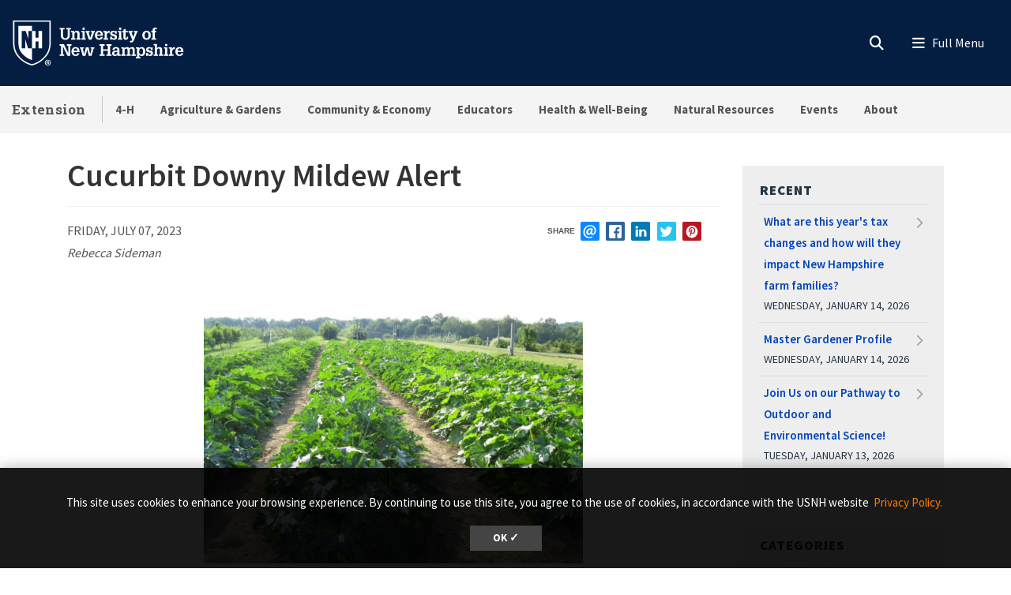

--- FILE ---
content_type: text/html; charset=UTF-8
request_url: https://extension.unh.edu/blog/2023/07/cucurbit-downy-mildew-alert
body_size: 25494
content:
<!DOCTYPE html>
<html lang="en" dir="ltr" prefix="content: http://purl.org/rss/1.0/modules/content/  dc: http://purl.org/dc/terms/  foaf: http://xmlns.com/foaf/0.1/  og: http://ogp.me/ns#  rdfs: http://www.w3.org/2000/01/rdf-schema#  schema: http://schema.org/  sioc: http://rdfs.org/sioc/ns#  sioct: http://rdfs.org/sioc/types#  skos: http://www.w3.org/2004/02/skos/core#  xsd: http://www.w3.org/2001/XMLSchema# ">
  <head>
    <meta charset="utf-8" />
<meta name="description" content="Cucurbit downy mildew (CDM) was identified in southern NH today, July 7, 2023." />
<meta name="keywords" content="Blog, Agriculture &amp; Gardens,Fruit &amp; Vegetable Crops,NH Vegetable &amp; Fruit News, Vegetable Crops,IPM for Vegetable &amp; Fruit Crops,Plant Disease Management" />
<link rel="shortlink" href="https://extension.unh.edu/node/20852" />
<link rel="canonical" href="https://extension.unh.edu/blog/2023/07/cucurbit-downy-mildew-alert" />
<link rel="image_src" href="https://extension.unh.edu/sites/default/files/styles/landscape_480x310/public/migrated_images/zucchinifield.JPG?h=7644b9c0&amp;itok=Lry5gTtf" />
<link rel="icon" href="https://extension.unh.edu/profiles/unh8_extended_profile/themes/unh8/apps/drupal/../../favicons/favicon.ico?v=xQO8xdw9eN" />
<link rel="mask-icon" href="https://extension.unh.edu/profiles/unh8_extended_profile/themes/unh8/apps/drupal/../../favicons/favicon.svg?v=xQO8xdw9eN" />
<link rel="icon" sizes="16x16" href="https://extension.unh.edu/profiles/unh8_extended_profile/themes/unh8/apps/drupal/../../favicons/favicon-16x16.png?v=xQO8xdw9eN" />
<link rel="icon" sizes="32x32" href="https://extension.unh.edu/profiles/unh8_extended_profile/themes/unh8/apps/drupal/../../favicons/favicon-32x32.png?v=xQO8xdw9eN" />
<link rel="icon" sizes="192x192" href="https://extension.unh.edu/profiles/unh8_extended_profile/themes/unh8/apps/drupal/../../favicons/android-chrome-192x192.png?v=xQO8xdw9eN" />
<link rel="apple-touch-icon" sizes="180x180" href="https://extension.unh.edu/profiles/unh8_extended_profile/themes/unh8/apps/drupal/../../favicons/apple-touch-icon.png?v=xQO8xdw9eN" />
<meta property="og:site_name" content="Extension" />
<meta property="og:type" content="Blog Post" />
<meta property="og:url" content="https://extension.unh.edu/blog/2023/07/cucurbit-downy-mildew-alert" />
<meta property="og:title" content="Cucurbit Downy Mildew Alert" />
<meta property="og:description" content="Cucurbit downy mildew (CDM) was identified in southern NH today, July 7, 2023." />
<meta property="og:image" content="https://extension.unh.edu/sites/default/files/styles/landscape_480x310/public/migrated_images/zucchinifield.JPG?h=7644b9c0&amp;itok=Lry5gTtf" />
<meta property="article:author" content="Rebecca Sideman" />
<meta property="article:published_time" content="Fri, 07/07/2023 - 12:00" />
<meta name="Generator" content="Drupal 10 (https://www.drupal.org)" />
<meta name="MobileOptimized" content="width" />
<meta name="HandheldFriendly" content="true" />
<meta name="viewport" content="width=device-width, initial-scale=1.0" />
<script type="application/ld+json">{
    "@context": "https://schema.org",
    "@graph": [
        {
            "@type": "BlogPosting",
            "name": "Cucurbit Downy Mildew Alert",
            "headline": "Cucurbit Downy Mildew Alert",
            "description": "Cucurbit downy mildew (CDM) was identified in southern NH today, July 7, 2023.",
            "image": {
                "@type": "ImageObject",
                "representativeOfPage": "True",
                "url": "/media/8399/edit"
            },
            "datePublished": "Fri, 07/07/2023 - 12:00",
            "dateModified": "Fri, 08/25/2023 - 08:16",
            "isAccessibleForFree": "True",
            "author": {
                "@id": "https://extension.unh.edu/",
                "name": "Extension",
                "url": "https://extension.unh.edu/"
            },
            "publisher": {
                "@type": "Organization",
                "@id": "https://extension.unh.edu/",
                "name": "Extension",
                "url": "https://extension.unh.edu/"
            },
            "mainEntityOfPage": "https://extension.unh.edu/blog/2023/07/cucurbit-downy-mildew-alert"
        }
    ]
}</script>
<link rel="preload" href="/libraries/fontawesome/webfonts/fa-regular-400.woff2" as="font" type="font/woff2" crossorigin="" />
<link rel="preload" href="/libraries/fontawesome/webfonts/fa-solid-900.woff2" as="font" type="font/woff2" crossorigin="" />
<link rel="preload" href="/libraries/fontawesome/webfonts/fa-brands-400.woff2" as="font" type="font/woff2" crossorigin="" />
<link rel="preconnect" href="https://fonts.googleapis.com/" crossorigin="" />
<link rel="preconnect" href="https://fonts.gstatic.com/" crossorigin="" />
<link rel="preload" href="https://fonts.googleapis.com/css?family=Source+Sans+Pro:200,300,400,600,700,900&amp;display=swap" as="style" />
<link rel="preload" href="https://fonts.googleapis.com/css?family=Roboto+Slab:100,300,400,700&amp;display=swap" as="style" />
<script src="/sites/default/files/google_tag/unh_extension/google_tag.script.js?t8wsgh" defer></script>
<script src="/sites/default/files/google_tag/unh_master/google_tag.script.js?t8wsgh" defer></script>
<script src="/sites/default/files/google_tag/unh_subdomain/google_tag.script.js?t8wsgh" defer></script>

    <title>Cucurbit Downy Mildew Alert | Extension</title>
    <link rel="stylesheet" media="all" href="/sites/default/files/css/css_iDmqzHvNo_5ZucquO_7OhAai2FhjXhKf3GUmOXsa7B4.css?delta=0&amp;language=en&amp;theme=unh8&amp;include=[base64]" />
<link rel="stylesheet" media="all" href="/sites/default/files/css/css_0ZDopZFO4npzcdclTeqRCvzNDg1xdWIC403ptuS6Y2Y.css?delta=1&amp;language=en&amp;theme=unh8&amp;include=[base64]" />
<link rel="stylesheet" media="all" href="https://fonts.googleapis.com/css?family=Source+Sans+Pro:200,300,400,600,700,900&amp;display=swap" />
<link rel="stylesheet" media="all" href="https://fonts.googleapis.com/css?family=Roboto+Slab:100,300,400,700&amp;display=swap" />
<link rel="stylesheet" media="all" href="/sites/default/files/css/css_a4ZGZ1dnTyPKRDyRh9ee9PngLOL3zFTeP9Ed3l1pbuc.css?delta=4&amp;language=en&amp;theme=unh8&amp;include=[base64]" />

    
  </head>
  <body>
        <a href="#main-content" class="visually-hidden focusable">
      Skip to main content
    </a>
    <noscript><iframe src="https://www.googletagmanager.com/ns.html?id=GTM-NM8V66S" height="0" width="0" style="display:none;visibility:hidden"></iframe></noscript><noscript><iframe src="https://www.googletagmanager.com/ns.html?id=GTM-56W32WF" height="0" width="0" style="display:none;visibility:hidden"></iframe></noscript><noscript><iframe src="https://www.googletagmanager.com/ns.html?id=GTM-WDLSZR8" height="0" width="0" style="display:none;visibility:hidden"></iframe></noscript>
      <div class="dialog-off-canvas-main-canvas" data-off-canvas-main-canvas>
    

  
  


<header class="header-main">
      


<div id="unh-header" role="banner" class="unh-header">
  <div class="region-branding-logo-wrapper unh-header__logo">
          
      
<div id="block-sitebranding" class="settings-tray-editable" data-drupal-settingstray="editable">  
    
  
    
  
<aside class="branding">
  <div class="branding__site-logo">
    <a href="https://www.unh.edu" title="University of New Hampshire">
              <?xml version="1.0" encoding="utf-8"?>
<!-- Generator: Adobe Illustrator 28.1.0, SVG Export Plug-In . SVG Version: 6.00 Build 0)  -->
<svg version="1.1" xmlns="http://www.w3.org/2000/svg" xmlns:xlink="http://www.w3.org/1999/xlink"
	 viewBox="0 0 400 95" style="enable-background:new 0 0 400 95;" xml:space="preserve"
   aria-labelledby="University of New Hampshire logo" title="University of New Hampshire Logo" role="img">
<style type="text/css">
	.st0{fill:#FFFFFF;}
</style>
<g>
	<g>
		<path class="st0" d="M78.81,87.51c0,3.31-2.6,5.91-5.98,5.91c-3.35,0-6.02-2.6-6.02-5.91c0-3.24,2.67-5.84,6.02-5.84
			C76.21,81.67,78.81,84.27,78.81,87.51z M68.3,87.51c0,2.6,1.92,4.66,4.56,4.66c2.56,0,4.45-2.07,4.45-4.63
			c0-2.6-1.89-4.7-4.49-4.7S68.3,84.95,68.3,87.51z M71.9,90.57h-1.35v-5.84c0.53-0.11,1.28-0.18,2.24-0.18
			c1.1,0,1.6,0.18,2.03,0.43c0.32,0.25,0.57,0.71,0.57,1.28c0,0.64-0.5,1.14-1.21,1.35v0.07c0.57,0.21,0.89,0.64,1.07,1.42
			c0.18,0.89,0.29,1.25,0.43,1.46h-1.46c-0.18-0.21-0.29-0.75-0.46-1.42c-0.11-0.64-0.46-0.93-1.21-0.93H71.9V90.57z M71.94,87.26
			h0.64c0.75,0,1.35-0.25,1.35-0.85c0-0.54-0.39-0.89-1.25-0.89c-0.36,0-0.61,0.04-0.75,0.07V87.26z"/>
	</g>
	<g>
		<path class="st0" d="M2.5,1.58v45.35c-0.01,11.87,3.28,21.36,10.06,29C18,82.05,26.03,89.55,39.98,93.24l0.67,0.18l0.68-0.18
			c13.94-3.7,21.98-11.2,27.42-17.32c6.78-7.63,10.07-17.12,10.06-29V1.58H2.5z M76.18,46.93c0.01,11.21-3.07,20.12-9.4,27.25
			C61.52,80.09,53.85,87.2,40.65,90.7c-13.19-3.5-20.87-10.61-26.12-16.53c-6.33-7.13-9.41-16.04-9.4-27.25V4.21h71.04V46.93z"/>
		<path class="st0" d="M27.96,22.8l5.43,15.83h0.1V22.8h7.17V12.34H13.26v34.59c-0.01,9.25,2.33,16.19,7.35,21.84
			c4.45,5.01,10.28,10.4,20.04,13.47v-23.7h-7.77l-5.67-18.52h-0.1v18.52h-7.17V22.8H27.96z"/>
		<polyline class="st0" points="53.83,22.8 53.83,36.79 47.95,36.79 47.95,22.8 40.65,22.8 40.65,58.54 48.07,58.54 48.07,44.15
			53.96,44.15 53.96,58.54 61.36,58.54 61.36,22.8 53.83,22.8 		"/>
	</g>
	<g>
		<path class="st0" d="M96.85,16.93h9.83v2.97h-2.94v11.22c0,1.68-0.03,3.27,0.86,4.72c0.86,1.39,2.31,1.98,3.93,1.98
			c0.82,0,1.39-0.17,2.14-0.5c1.22-0.49,1.91-1.88,2.28-3.07c0.3-1.09,0.23-2.38,0.23-3.46V19.9h-2.9v-2.97h9.4v2.97h-2.38v10.49
			c0,1.78,0.1,3.83-0.63,5.51c-0.73,1.65-1.95,3.04-3.5,3.93c-1.25,0.76-3.6,1.12-5.08,1.12c-1.45,0-3.56-0.43-4.82-1.12
			c-1.39-0.73-2.41-1.91-3.13-3.27c-0.96-1.72-0.92-3.66-0.92-5.58V19.9h-2.38V16.93z"/>
		<path class="st0" d="M126.45,25.87c1.12-2.24,2.8-3.3,5.28-3.3c2.71,0,4.75,1.68,5.15,3.3c0.23,0.92,0.23,1.62,0.23,2.38v9.5h2.18
			v2.8h-8.61v-2.8h2.05v-7.89c0-0.86,0.03-1.55-0.23-2.41c-0.3-1.06-1.19-1.85-2.34-1.85c-3.2,0-3.4,3-3.4,5.44v6.7h2.11v2.8h-8.81
			v-2.8h2.31V25.81h-2.31V23h6.4V25.87z"/>
		<path class="st0" d="M140.79,40.56v-2.8h2.34V25.81h-2.34V23h6.73v14.75h2.05v2.8H140.79z M147.53,16.3v4.03h-4.39V16.3H147.53z"
			/>
		<path class="st0" d="M149.41,23h8.25v2.81h-2.18l3.27,11.19h0.03l3.7-11.19h-2.21V23h7.72v2.81h-1.35l-5.18,14.75h-5.44
			l-5.21-14.75h-1.39V23z"/>
		<path class="st0" d="M172.74,32.67c-0.03,2.51,1.02,5.41,4.03,5.41c1.75,0,2.97-1.19,3.27-2.87h4.19
			c-0.3,3.86-4.12,5.74-7.69,5.74c-1.12,0-2.64-0.36-3.66-0.83c-1.15-0.53-1.91-1.19-2.67-2.21c-1.39-1.78-1.91-4.09-1.91-6.3
			c0-4.82,2.74-9.04,8.05-9.04c2.34,0,4.55,0.63,6.17,2.34c1.42,1.52,1.85,3.99,1.95,5.97c0.03,0.53,0.1,1.02,0.03,1.52
			c0,0.1-0.03,0.17-0.03,0.26H172.74z M180.03,30.13c-0.03-1.98-0.82-4.82-3.33-4.82c-2.77,0-3.66,2.51-3.86,4.82H180.03z"/>
		<path class="st0" d="M192.04,26.73c0.69-3.07,2.77-4.32,5.84-4.03v4.29c-0.49-0.13-1.02-0.26-1.55-0.26
			c-1.62,0-3.04,0.99-3.6,2.47c-0.43,1.19-0.43,2.8-0.43,4.03v4.52h2.8v2.8h-9.5v-2.8h2.31V25.81h-2.31V23h6.43V26.73z"/>
		<path class="st0" d="M209.37,28.64c-0.2-1.88-0.89-3.43-3-3.43c-1.42,0-2.74,0.63-2.74,2.24c0,0.56,0.17,0.92,0.53,1.35
			c0.3,0.23,0.66,0.33,0.99,0.5c1.88,0.53,5.41,0.79,6.73,2.44c0.89,1.09,1.22,2.11,1.22,3.5c0.03,1.02-0.43,2.61-1.09,3.53
			c-0.79,1.09-2.71,2.18-5.18,2.18c-1.65,0-3.43-0.76-4.32-2.18v1.78h-3.17v-6.1h3.43c0.13,2.18,1.09,3.7,3.43,3.7
			c1.22,0,2.47-0.86,2.47-2.18c0-0.66-0.2-1.45-0.86-1.78c-1.98-0.96-4.39-0.73-6.27-1.98c-1.62-1.12-2.24-2.64-2.24-4.59
			c-0.17-1.45,0.69-2.51,1.15-3.17c0.66-0.92,2.84-1.88,4.88-1.88c1.52,0,3.23,0.66,4.16,1.88V23h3.1v5.64H209.37z"/>
		<path class="st0" d="M214.71,40.56v-2.8h2.34V25.81h-2.34V23h6.73v14.75h2.05v2.8H214.71z M221.44,16.3v4.03h-4.39V16.3H221.44z"
			/>
		<path class="st0" d="M235.47,35.94c0,2.08-0.66,3.99-2.84,4.69c-0.36,0.13-1.45,0.33-1.81,0.33c-0.79,0-1.25-0.13-2.01-0.33
			c-1.52-0.46-2.34-1.52-2.67-3c-0.17-0.73-0.13-2.28-0.13-3.07v-8.74h-2.61V23h2.61v-3l4.39-1.48V23h4.39v2.81h-4.39v10.99
			c0,0.33,0.2,0.99,0.53,1.12c2.01,0.82,1.88-1.98,1.85-3.17h2.71V35.94z"/>
		<path class="st0" d="M236.3,23h8.41v2.81h-2.28l3.37,9.27l0.17,0.43l3.37-9.7h-2.18V23h7.79v2.81h-1.39l-6.27,15.84
			c-1.06,2.74-2.08,4.69-5.38,4.69c-0.89,0-1.78,0-2.64-0.17v-3.04c0.59,0.03,1.19,0.1,1.78,0.1c1.58,0,1.91-0.53,2.47-1.88
			l0.23-0.56l-6.04-14.98h-1.42V23z"/>
	</g>
	<g>
		<path class="st0" d="M266.33,38.05c-1.45-1.81-2.01-4.12-2.01-6.4c0-2.47,0.59-4.72,2.31-6.57c1.55-1.65,3.89-2.51,6.14-2.51
			c5.64,0,8.68,3.93,8.68,9.24c0,5.08-3.13,9.14-8.55,9.14C270.52,40.95,267.82,39.89,266.33,38.05z M268.91,31.75
			c0,1.45,0.13,2.77,0.82,4.09c0.63,1.25,1.75,2.21,3.23,2.21c1.58,0,2.67-1.12,3.27-2.47c0.5-1.16,0.63-2.67,0.63-3.89
			c0-1.45-0.13-2.71-0.79-4.03c-0.63-1.22-1.68-2.18-3.17-2.18C269.73,25.48,268.91,29.3,268.91,31.75z"/>
		<path class="st0" d="M282.44,25.81V23h2.57v-1.52c0-1.62,0.33-3.33,1.78-4.26c1.42-0.96,2.77-1.29,4.49-1.29
			c0.83,0,1.65,0.2,2.48,0.43v2.97c-0.59-0.1-1.16-0.2-1.75-0.2c-0.89,0-1.62,0.2-2.24,0.89c-0.4,0.53-0.36,1.75-0.36,2.31V23h3
			v2.81h-3v11.94h2.9v2.8h-9.67v-2.8h2.38V25.81H282.44z"/>
	</g>
	<g>
		<path class="st0" d="M96.85,73.72v-2.97h2.74V53.06h-2.74v-2.97h8.78l8.78,18.58h0.03V53.06h-2.77v-2.97h9.31v2.97h-2.57v20.66
			h-5.84l-8.98-19.07h-0.03v16.1h2.61v2.97H96.85z"/>
		<path class="st0" d="M125.26,65.83c-0.03,2.51,1.02,5.41,4.03,5.41c1.75,0,2.97-1.19,3.27-2.87h4.19
			c-0.3,3.86-4.12,5.74-7.69,5.74c-1.12,0-2.64-0.36-3.66-0.83c-1.15-0.53-1.91-1.19-2.67-2.21c-1.39-1.78-1.91-4.09-1.91-6.3
			c0-4.82,2.74-9.04,8.05-9.04c2.34,0,4.55,0.63,6.17,2.34c1.42,1.52,1.85,3.99,1.95,5.97c0.03,0.53,0.1,1.02,0.03,1.52
			c0,0.1-0.03,0.17-0.03,0.26H125.26z M132.56,63.29c-0.03-1.98-0.82-4.82-3.33-4.82c-2.77,0-3.66,2.51-3.86,4.82H132.56z"/>
		<path class="st0" d="M146.16,56.16v2.81h-2.34l2.51,11.35h0.03l3.73-14.16h5.35l3.27,14.16h0.03l2.97-11.35h-2.24v-2.81h7.79v2.81
			h-1.62l-4.22,14.75h-5.54l-3.17-13.17l-3.6,13.17h-5.54l-4.22-14.75h-1.55v-2.81H146.16z"/>
	</g>
	<g>
		<path class="st0" d="M177.74,73.72v-2.97h2.71V53.06h-2.71v-2.97h10.1v2.97h-2.87v7.19h9.57v-7.19h-2.87v-2.97h10.13v2.97h-2.74
			v17.69h2.74v2.97h-10.13v-2.97h2.87v-7.52h-9.57v7.52h2.87v2.97H177.74z"/>
		<path class="st0" d="M214.17,70.91c-0.99,2.21-3.1,3.2-5.48,3.2c-2.44,0-4.82-1.39-5.21-3.2c-0.36-1.15-0.4-1.75-0.4-2.28
			c0-1.48,0.59-2.97,1.72-3.96c0.86-0.79,2.84-1.48,3.99-1.52c0.82-0.03,1.72-0.17,2.54-0.17c0.79,0,1.58,0.1,2.38,0.13
			c0.23-2.11-0.07-4.75-2.8-4.75c-1.91,0-2.84,1.32-2.8,3.17h-4.36c0.1-4.29,3.3-5.81,7.16-5.81c2.74,0,5.31,0.73,6.5,3.43
			c0.26,0.59,0.33,0.96,0.43,1.65c0.1,0.76,0.13,1.48,0.13,2.24v7.89h2.28v2.77h-6.07V70.91z M211.76,65.6
			c-2.24,0-4.29,0.53-4.29,3.2c0,1.35,0.89,2.44,2.31,2.44c3.2,0,3.96-3.07,4.06-5.64H211.76z"/>
		<path class="st0" d="M228.04,59.03c1.12-2.24,2.97-3.3,5.51-3.3c2.34,0,4.06,0.89,4.88,3.3c0.96-2.24,2.84-3.3,5.11-3.3
			c2.51,0,4.29,1.15,5.15,3.3c0.43,1.09,0.3,1.88,0.3,2.74v9.14h2.14v2.8h-8.61v-2.8h2.08v-7.82c0-1.78-0.23-4.12-2.61-4.12
			c-1.29,0-2.21,0.59-2.77,1.78c-0.56,1.15-0.56,2.14-0.56,3.4v6.76h2.05v2.8h-8.45v-2.8h2.01v-8.12c0-0.99,0-1.75-0.43-2.67
			c-0.33-0.69-1.19-1.15-1.95-1.15c-1.85,0-2.84,1.12-3.33,2.77c-0.23,0.86-0.23,1.68-0.23,2.57v6.6h2.11v2.8h-8.81v-2.8h2.31V58.97
			h-2.31v-2.81h6.4V59.03z"/>
		<path class="st0" d="M257.81,59.13c1.22-2.38,3.1-3.4,5.18-3.4c2.67,0,4.45,1.09,6.04,3.4c0.69,1.02,1.29,3.2,1.29,5.58
			c0,2.64-0.26,4.29-1.65,6.57c-1.12,1.85-3.5,2.84-5.61,2.84c-1.95,0-3.66-0.86-4.98-3.04v5.18h2.47v2.8h-9.17v-2.8h2.31V58.97
			h-2.31v-2.81h6.43V59.13z M258.87,60.71c-0.76,1.45-1.06,2.87-1.06,4.29c0,2.48,0.96,6.14,4.06,6.14c3.17,0,3.93-3.46,3.93-5.97
			s-0.5-6.57-3.8-6.57C260.58,58.6,259.39,59.59,258.87,60.71z"/>
		<path class="st0" d="M282.13,61.8c-0.2-1.88-0.89-3.43-3-3.43c-1.42,0-2.74,0.63-2.74,2.24c0,0.56,0.17,0.92,0.53,1.35
			c0.3,0.23,0.66,0.33,0.99,0.5c1.88,0.53,5.41,0.79,6.73,2.44c0.89,1.09,1.22,2.11,1.22,3.5c0.03,1.02-0.43,2.61-1.09,3.53
			c-0.79,1.09-2.71,2.18-5.18,2.18c-1.65,0-3.43-0.76-4.32-2.18v1.78h-3.17v-6.1h3.43c0.13,2.18,1.09,3.7,3.43,3.7
			c1.22,0,2.47-0.86,2.47-2.18c0-0.66-0.2-1.45-0.86-1.78c-1.98-0.96-4.39-0.73-6.27-1.98c-1.62-1.12-2.24-2.64-2.24-4.59
			c-0.17-1.45,0.69-2.51,1.15-3.17c0.66-0.92,2.84-1.88,4.88-1.88c1.52,0,3.23,0.66,4.16,1.88v-1.45h3.1v5.64H282.13z"/>
		<path class="st0" d="M287.29,73.72v-2.8h2.24V52.5h-2.24v-2.8h6.63v8.74c1.22-1.95,2.71-2.71,5.02-2.71c1.45,0,3.2,0.43,4.19,1.55
			c1.06,1.19,1.22,2.64,1.22,4.16v9.47h2.21v2.8h-8.74v-2.8h2.14v-7.89c0-0.66-0.07-1.35-0.17-2.01c-0.1-1.25-1.12-2.28-2.41-2.28
			c-1.58,0-2.47,0.82-3,2.24c-0.49,1.22-0.46,2.44-0.46,3.73v6.2h2.15v2.8H287.29z"/>
		<path class="st0" d="M307.88,73.72v-2.8h2.34V58.97h-2.34v-2.81h6.73v14.75h2.05v2.8H307.88z M314.61,49.46v4.03h-4.39v-4.03
			H314.61z"/>
		<path class="st0" d="M324.6,59.89c0.69-3.07,2.77-4.32,5.84-4.03v4.29c-0.49-0.13-1.02-0.26-1.55-0.26c-1.62,0-3.04,0.99-3.6,2.47
			c-0.43,1.19-0.43,2.8-0.43,4.03v4.52h2.8v2.8h-9.5v-2.8h2.31V58.97h-2.31v-2.81h6.43V59.89z"/>
		<path class="st0" d="M335.72,65.83c-0.03,2.51,1.02,5.41,4.03,5.41c1.75,0,2.97-1.19,3.27-2.87h4.19
			c-0.3,3.86-4.12,5.74-7.69,5.74c-1.12,0-2.64-0.36-3.66-0.83c-1.15-0.53-1.91-1.19-2.67-2.21c-1.39-1.78-1.91-4.09-1.91-6.3
			c0-4.82,2.74-9.04,8.05-9.04c2.34,0,4.55,0.63,6.17,2.34c1.42,1.52,1.85,3.99,1.95,5.97c0.03,0.53,0.1,1.02,0.03,1.52
			c0,0.1-0.03,0.17-0.03,0.26H335.72z M343.02,63.29c-0.03-1.98-0.82-4.82-3.33-4.82c-2.77,0-3.66,2.51-3.86,4.82H343.02z"/>
	</g>
</g>
</svg>

          </a>
  </div>
</aside>

</div>
  
      </div>

  
  <div class="unh-header__quicklinks region-branding-menu-wrapper">
    <div>
            
        </div>
  </div>
  <div class="unh-header__search">
    <a class="unh-header__offcanvas__toggle collapsed"
         data-toggle="collapse"
         href="#unh-header__search__content"
         role="button"
         aria-expanded="false"
         aria-controls="unh-header__search__content"
         title="Open search box"><i class="fas fa-search for-inactive"></i><i class="fas fa-times for-active"></i><span class="sr-only">Search
      </a>  </div>
  <div class="unh-header__offcanvas">
    <a class="unh-header__offcanvas__toggle"
        data-toggle="unh-header__offcanvas__content"
        tabindex="0"
        title="Expand menu"><i class="fas fa-bars for-inactive"></i><i class="fas fa-times for-active"></i><span class="sr-only">Menu
      </a>  </div>
</div>
<div id="unh-header__search__content" class="pt-30 unh-header__search__content collapse para__txt para__txt--white para__bg para__bg--primary-dark">
  <div class="container-fluid">
    <div class="row">
          <div class="unh-header__search__content__search col-md-8">
        
      <link rel="stylesheet" media="all" href="/sites/default/files/css/css_SibeXFQq3O6JMsqvyYFcx4zoMEc3c-DtBV2j2QE5McM.css?delta=0&amp;language=en&amp;theme=unh8&amp;include=eJwrzcuIT60oSc0rzszPiy9OTSxKztBPL07VLS6pzEktBgDMewyc&amp;exclude=[base64]" />

<div id="block-unhsearchblock" class="settings-tray-editable" data-drupal-settingstray="editable">  
    
      

<div class="unh_search_block__wrapper">

    <ul class="unh_search_block__controls list-inline mb-3" >
      
      <li class="list-inline-item">
        <div class="form-check">
          <input  class="form-check-input" type="radio" name="search_action" id="unh-search-block-unh" value="unh">
          <label class="form-check-label" for="unh-search-block-unh" >Search UNH.edu</label>
        </div>
      </li>
                  <li class="list-inline-item">
        <div class="form-check">
          <input checked class="form-check-input" type="radio" name="search_action" id="unh-search-block-site" value="site">
          <label class="form-check-label" for="unh-search-block-site" >Search Extension</label>
        </div>
      </li>
          </ul>


    <div class="unh_search_block__blocks">
                    <div id="unh_search_block__blocks__unh" class="unh_search_block__blocks__block">
                <form action="//www.unh.edu/search" id="unh-main-menu-gse-search" method="get" role="search" target="_blank">
                    <div class="input-group">
                        <label for="search-query" class="sr-only">Search UNH.edu</label>
                        <input autocomplete="off" class="form-control" id="search-query" name="q" placeholder="Search UNH" required="" type="search">
                        <div class="input-group-append">
                            <button type="submit" id="submit">Search</button>
                        </div>
                    </div>
                </form>
            </div>
                    <div id="unh_search_block__blocks__site" class="unh_search_block__blocks__block">
            <script src="https://cse.google.com/cse.js?cx=ac7100c1b4314633a" async></script>
<div class="gcse-searchbox-only" data-resultsUrl="/search?absolute=1" ></div>
        </div>
        </div>
</div>

  </div>
  
      </div>
              <div class="unh-header__search__content__links col-md-4 pt-20 pt-md-0">
          
      
<div id="block-unhblockdefaultsearchlinks" class="settings-tray-editable" data-drupal-settingstray="editable">  
    
      

  
            <div class="field field--block-content--body field--name-body field--type-text-with-summary field--label-hidden field__item"><h3 id="h3-commonly-searched-items">Commonly Searched Items:</h3>

<hr class="hr--quarter-width ml-0 my-2 hr--primary">
<ul>
	<li><a data-entity-substitution="canonical" data-entity-type="node" data-entity-uuid="3142a84d-b5d7-4198-8eb3-d56a5d48bb2a" href="/agriculture-gardens" title="Agriculture &amp; Gardens">Gardening</a></li>
	<li><a href="/new-hampshire-4-h">New Hampshire 4-H</a></li>
	<li><a href="/all-events-list">Events</a></li>
	<li><a data-entity-substitution="canonical" data-entity-type="node" data-entity-uuid="5f6d8b9a-188c-466d-a9fd-71aba11c1169" href="/about/newsletters" title="Newsletters">Newsletters</a></li>
</ul></div>
      
  </div>
  
        </div>
              </div>
  </div>
</div>

        
<div id="header" role="banner" class="header">
  <div class="container-fluid">
    <div class="row">
      <div class="header__site-name">
                          <div><a href="https://extension.unh.edu/">Extension</a></div>
                    </div>
      <div class="header__pipe d-none d-lg-block"></div>
      <div id='unhbar-nav' class="header__site-menu d-none d-lg-block">
                
      
<div class="unh-menu--superfish main-menu settings-tray-editable" id="block-unh8-usnhgroupmenumainnavigation" data-drupal-settingstray="editable">  
    
      



<ul id="superfish-main" class="menu sf-menu sf-main sf-horizontal sf-style-none">
  

<li id="main-menu-link-content5edec0e0-78f8-4a8c-919b-6dc7720ac217" class="sf-depth-1 sf-no-children sf-first"><a href="/new-hampshire-4-h" class="sf-depth-1">4-H</a></li><li id="main-menu-link-contentc6d0cf16-e1ae-4e30-bc08-95530164d1c2" class="sf-depth-1 menuparent"><a href="/agriculture-gardens" class="sf-depth-1 menuparent">Agriculture &amp; Gardens</a><ul><li id="main-menu-link-content643a0966-e6ea-47d5-8170-f22c38f266f6" class="sf-depth-2 sf-no-children sf-first"><a href="/agriculture-gardens/agricultural-business-management" class="sf-depth-2">Agricultural Business Management</a></li><li id="main-menu-link-content03caa864-a0d4-49c4-a64f-9f5f43943dc7" class="sf-depth-2 sf-no-children"><a href="/agriculture-gardens/dairy-livestock-forage-crops" class="sf-depth-2">Dairy, Livestock &amp; Forage Crops</a></li><li id="main-menu-link-content7cd365ff-f502-40fc-a4ed-42dfbbd14c67" class="sf-depth-2 sf-no-children"><a href="/agriculture-gardens/farmer-support-networks" title="Opportunities for specific agricultural audiences" class="sf-depth-2">Farmer Support Networks</a></li><li id="main-menu-link-content3fdcb04c-b440-4acd-8099-11ad4b151b5d" class="sf-depth-2 sf-no-children"><a href="/agriculture-gardens/food-safety" class="sf-depth-2">Food Safety</a></li><li id="main-menu-link-contentf317dbed-b1c4-4560-8b92-23a9e88d7637" class="sf-depth-2 sf-no-children"><a href="/agriculture-gardens/fruit-vegetable-crops" class="sf-depth-2">Fruit &amp; Vegetable Crops</a></li><li id="main-menu-link-content130e14e4-8cf3-4786-b0b9-8e62208398fd" class="sf-depth-2 sf-no-children"><a href="/agriculture-gardens/yard-garden" class="sf-depth-2">Yard &amp; Garden</a></li><li id="main-menu-link-content65388e48-acbc-4449-9bf3-2d1a83d79606" class="sf-depth-2 sf-no-children"><a href="/agriculture-gardens/greenhouse-nursery-garden-centers" class="sf-depth-2">Greenhouse, Nursery &amp; Garden Centers</a></li><li id="main-menu-link-content8ffd8cff-a6f9-42b7-ab4e-e454d91e1d9f" class="sf-depth-2 sf-no-children"><a href="/agriculture-gardens/landscaping" class="sf-depth-2">Landscaping</a></li><li id="main-menu-link-content2a3a91aa-b274-4d67-bfe4-44bf5f119536" class="sf-depth-2 sf-no-children sf-last"><a href="/agriculture-gardens/pest-disease-growing-tools" class="sf-depth-2">Pest, Disease &amp; Growing Tools</a></li></ul></li><li id="main-menu-link-content6d096285-fb60-4fa1-ae38-749487755a83" class="sf-depth-1 menuparent"><a href="/community-economic-development" class="sf-depth-1 menuparent">Community &amp; Economy</a><ul><li id="main-menu-link-content3b1563f4-12dc-4e89-a229-8ccfb2fc0aea" class="sf-depth-2 sf-no-children sf-first"><a href="/community-economic-development/community-leadership" class="sf-depth-2">Community Leadership</a></li><li id="main-menu-link-content3bbdbf74-148e-4fe1-922e-5ee1cf3ce65c" class="sf-depth-2 sf-no-children"><a href="/community-economic-development/economic-development" class="sf-depth-2">Economic Development</a></li><li id="main-menu-link-content7410f3e8-dfee-4e8a-a414-4cfa3b030ae2" class="sf-depth-2 sf-no-children sf-last"><a href="/community-economic-development/tourism-outdoor-recreation-nature-economy" class="sf-depth-2">Tourism, Outdoor Recreation &amp; Nature Economy</a></li></ul></li><li id="main-menu-link-contentd1ba6a04-8301-4005-925b-038dc86791c0" class="sf-depth-1 menuparent"><a href="/trainings-resources-opportunities-educators" class="sf-depth-1 menuparent">Educators</a><ul><li id="main-menu-link-contentfc220a60-f30c-4b5b-808c-210373978163" class="sf-depth-2 sf-no-children sf-first"><a href="https://seagrant.unh.edu/volunteer/unh-marine-docent-program" class="sf-depth-2 sf-external" title="A NH Sea Grant Program">Marine Docents</a></li><li id="main-menu-link-content1b4d33d9-4ee5-4bda-83e5-f57383aa57d7" class="sf-depth-2 sf-no-children"><a href="/educators/schoolyard-sites" class="sf-depth-2">STEM Schoolyard SITES</a></li><li id="main-menu-link-contentf1aa9f13-1549-4aa5-8526-e07c1a83676b" class="sf-depth-2 sf-no-children"><a href="/health-well-being/programs/mental-health-first-aidr" title="Mental Health First Aid® " class="sf-depth-2">Mental Health First Aid® </a></li><li id="main-menu-link-content6a0b0a7a-b18c-47ac-afaa-228c4a6caa51" class="sf-depth-2 sf-no-children"><a href="/educators/teaching-through-inquiry-science-practices" class="sf-depth-2">Teaching Through Inquiry &amp; Science Practices</a></li></ul></li><li id="main-menu-link-content0acb5c35-3177-4335-8830-642c40b58f7d" class="sf-depth-1 menuparent"><a href="/health" class="sf-depth-1 menuparent">Health &amp; Well-Being</a><ul><li id="main-menu-link-contente8d85138-0509-4932-8a44-d4663701d470" class="sf-depth-2 sf-no-children sf-first"><a href="/health-well-being/healthy-people" class="sf-depth-2">Healthy People</a></li><li id="main-menu-link-content54940fde-0991-4efd-a329-add27f92f5d1" class="sf-depth-2 sf-no-children"><a href="/health/healthy-places" class="sf-depth-2">Healthy Places</a></li><li id="main-menu-link-content4ba7d499-ed3b-472d-bf73-57e415a32b40" class="sf-depth-2 sf-no-children"><a href="/health/programs" class="sf-depth-2">Programs</a></li></ul></li><li id="main-menu-link-content430d9819-96b1-4d67-8e53-24e52c5e441f" class="sf-depth-1 menuparent"><a href="/natural-resources" class="sf-depth-1 menuparent">Natural Resources</a><ul><li id="main-menu-link-content73b68add-e43a-4be7-bfef-fe4ccba38db2" class="sf-depth-2 sf-no-children sf-first"><a href="/natural-resources/forests-trees" class="sf-depth-2">Forests &amp; Trees</a></li><li id="main-menu-link-content99c02535-3a50-4eb0-9dcb-591fc3624286" class="sf-depth-2 sf-no-children"><a href="/natural-resources/wildlife" class="sf-depth-2">Wildlife</a></li><li id="main-menu-link-content4433ceb2-f34b-4761-8367-b80fa387e502" class="sf-depth-2 sf-no-children"><a href="/natural-resources/community-action" class="sf-depth-2">Community Action</a></li><li id="main-menu-link-content5ce74d4e-36d3-4f70-95ae-c70c4c27eea9" class="sf-depth-2 sf-no-children"><a href="/natural-resources/water-wetlands" class="sf-depth-2">Water &amp; Wetlands</a></li><li id="main-menu-link-content9b95d919-7108-42c2-b1a9-77caa4c91f39" class="sf-depth-2 sf-no-children sf-last"><a href="/natural-resources/conservation-climate" class="sf-depth-2">Conservation &amp; Climate</a></li></ul></li><li id="main-menu-link-content1cde3aeb-8047-4378-8c2f-06d72a6884cf" class="sf-depth-1 sf-no-children"><a href="/events" class="sf-depth-1">Events</a></li><li id="main-menu-link-contentb5a99542-e788-477d-ae89-22806eebb8cd" class="sf-depth-1 menuparent sf-last"><a href="/about" class="sf-depth-1 menuparent">About</a><ul><li id="main-menu-link-contentfd92f9fa-45ec-4ab8-bb5f-4bb84d6163fb" class="sf-depth-2 sf-no-children sf-first"><a href="/about/county-advisory-councils" class="sf-depth-2">Advisory Councils</a></li><li id="main-menu-link-content8b18a31b-5cad-408e-aa80-efa10d213701" class="sf-depth-2 sf-no-children"><a href="/blog" class="sf-depth-2">Articles</a></li><li id="main-menu-link-contenta53bc5c3-5d8f-431e-beb7-7f3031892813" class="sf-depth-2 sf-no-children"><a href="/about/internships" class="sf-depth-2">Internships</a></li><li id="main-menu-link-contentca81b5bf-81fa-4577-9c94-2aaecf941ea8" class="sf-depth-2 sf-no-children"><a href="/about/jobs" class="sf-depth-2">Jobs</a></li><li id="main-menu-link-content8ced1abe-0307-41ae-89dc-86241f3c2ccb" class="sf-depth-2 sf-no-children"><a href="/about/leadership" class="sf-depth-2">Leadership</a></li><li id="main-menu-link-contentfd67693f-17a7-4ef1-82b7-ea96dd699b77" class="sf-depth-2 sf-no-children"><a href="/about/locations" class="sf-depth-2">Locations</a></li><li id="main-menu-link-content83a8eca5-fe05-4f80-8fbc-d133c0f443a5" class="sf-depth-2 sf-no-children"><a href="/about/newsletters" class="sf-depth-2">Newsletters</a></li><li id="main-menu-link-contentb6574def-122c-4f5f-83d5-ead3f4a922c8" class="sf-depth-2 sf-no-children"><a href="/resources/all" class="sf-depth-2">Resources</a></li><li id="main-menu-link-contentb4ff0fa0-86d9-4a1d-bc5f-826839e9e330" class="sf-depth-2 sf-no-children"><a href="/about/social-media-podcasts" class="sf-depth-2">Social Media &amp; Podcasts</a></li><li id="main-menu-link-content999e55b5-81f4-40c8-98ad-aac4a4772c84" class="sf-depth-2 sf-no-children"><a href="/directory/all" class="sf-depth-2">Staff</a></li><li id="main-menu-link-content3c403fe6-625e-4ac5-aba6-eab8faf19fff" class="sf-depth-2 sf-no-children sf-last"><a href="/about/volunteering" class="sf-depth-2">Volunteering</a></li></ul></li>
</ul>

  </div>
  
            </div>
    </div>
  </div>
</div>
  </header>

<div  class="layout-container sidebar-second node node--type-blog-post node--promoted">

  

    


  <main class="container" role="main">
    <a id="main-content" tabindex="-1"></a>    
    <section class="row">


              
                  <div class="layout-content col-md-9">
                   
      <div data-drupal-messages-fallback class="hidden"></div>
<div id="block-pagetitle">  
    
      


  </div>
<div id="block-mainpagecontent">  
    
      <article about="/blog/2023/07/cucurbit-downy-mildew-alert">

  
    

  
            <div  class="layout layout--one-column row">
          <div  class="layout__region col-sm-12 layout__region--top">
        
  
    
        

  
            <div class="field field--node--title field--name-title field--type-string field--label-hidden field__item"><h1>Cucurbit Downy Mildew Alert</h1></div>
      
  
  
    
      <hr class=" hr--gray-200">
  
<div class="float-right col-sm-4">  
    
      <div  class="rrssb rrssb-bs-default">
      <div class="rrssb-prefix">SHARE</div>
    <ul class="rrssb-buttons">
          <li class="rrssb-email">
        <a href="mailto:?subject=Cucurbit%20Downy%20Mildew%20Alert&amp;body=https%3A%2F%2Fextension.unh.edu%2Fblog%2F2023%2F07%2Fcucurbit-downy-mildew-alert" >
          <span class="rrssb-icon"></span>
          <span class="rrssb-text">email</span>
        </a>
      </li>
          <li class="rrssb-facebook">
        <a href="https://www.facebook.com/sharer/sharer.php?u=https%3A%2F%2Fextension.unh.edu%2Fblog%2F2023%2F07%2Fcucurbit-downy-mildew-alert" class="popup">
          <span class="rrssb-icon"></span>
          <span class="rrssb-text">facebook</span>
        </a>
      </li>
          <li class="rrssb-linkedin">
        <a href="https://www.linkedin.com/shareArticle?mini=true&amp;url=https%3A%2F%2Fextension.unh.edu%2Fblog%2F2023%2F07%2Fcucurbit-downy-mildew-alert&amp;title=Cucurbit%20Downy%20Mildew%20Alert" class="popup">
          <span class="rrssb-icon"></span>
          <span class="rrssb-text">linkedin</span>
        </a>
      </li>
          <li class="rrssb-twitter">
        <a href="https://twitter.com/intent/tweet?text=Cucurbit%20Downy%20Mildew%20Alert&amp;url=https%3A%2F%2Fextension.unh.edu%2Fblog%2F2023%2F07%2Fcucurbit-downy-mildew-alert" class="popup">
          <span class="rrssb-icon"></span>
          <span class="rrssb-text">twitter</span>
        </a>
      </li>
          <li class="rrssb-pinterest">
        <a href="https://pinterest.com/pin/create/link/?url=https%3A%2F%2Fextension.unh.edu%2Fblog%2F2023%2F07%2Fcucurbit-downy-mildew-alert&amp;media=https%3A%2F%2Fextension.unh.edu%2Fprofiles%2Funh8_extended_profile%2Fthemes%2Funh8%2Fapps%2Fdrupal%2Flogo.svg&amp;description=Cucurbit%20Downy%20Mildew%20Alert" class="popup">
          <span class="rrssb-icon"></span>
          <span class="rrssb-text">pinterest</span>
        </a>
      </li>
      </ul>
</div>

  </div>
<div class="text-uppercase">  
    
      

  
            <div class="field field--node--field-unh-blog-date field--name-field-unh-blog-date field--type-datetime field--label-hidden field__item"><time datetime="2023-07-07T12:00:00Z">Friday, July 07, 2023</time>
</div>
      
  </div>
<div class="font-italic">  
    
      

  
            <div class="field field--node--field-unh-blog-author field--name-field-unh-blog-author field--type-string field--label-hidden field__item">Rebecca Sideman</div>
      
  </div>
<div class="mt-20 clearfix">  
    
      

  
            <div class="field field--node--body field--name-body field--type-text-with-summary field--label-hidden field__item"><div class="align-center text-center">
  
  

  
            <div class="field field--media--field-media-image field--name-field-media-image field--type-image field--label-hidden field__item">    <picture>
                  <source srcset="/sites/default/files/styles/max_width_480px/public/migrated_images/zucchinifield.webp?itok=9TpR0Dk5 480w, /sites/default/files/styles/max_width_768px/public/migrated_images/zucchinifield.webp?itok=fcDcscs2 768w, /sites/default/files/styles/max_width_992px/public/migrated_images/zucchinifield.webp?itok=SbA4y09r 992w, /sites/default/files/styles/max_width_1200px/public/migrated_images/zucchinifield.webp?itok=Mh_38Ros 1200w" media="(min-width: 1px)" type="image/webp" sizes="(min-width: 1200px) 1200px, 100vw">
              <source srcset="/sites/default/files/styles/max_width_480px/public/migrated_images/zucchinifield.JPG?itok=9TpR0Dk5 480w, /sites/default/files/styles/max_width_768px/public/migrated_images/zucchinifield.JPG?itok=fcDcscs2 768w, /sites/default/files/styles/max_width_992px/public/migrated_images/zucchinifield.JPG?itok=SbA4y09r 992w, /sites/default/files/styles/max_width_1200px/public/migrated_images/zucchinifield.JPG?itok=Mh_38Ros 1200w" media="(min-width: 1px)" type="image/jpeg" sizes="(min-width: 1200px) 1200px, 100vw">
                  <img loading="eager" width="480" height="360" src="/sites/default/files/styles/max_width_480px/public/migrated_images/zucchinifield.JPG?itok=9TpR0Dk5" alt typeof="foaf:Image" class="img-fluid">

  </picture>

</div>
      
</div>


<p><span><span><span><span><span><span><span><span><span><span>Cucurbit downy mildew (CDM) symptoms were identified and the CDM pathogen was isolated from cucumber plants in Cheshire County (southwestern NH) this afternoon, Friday July 7, 2023.&nbsp; There are few other reports in the region (<a href="https://cdm.ipmpipe.org/">https://cdm.ipmpipe.org/</a>), and the forecasts you may be used to seeing have been suspended due to lack of funding.&nbsp;</span></span></span></span></span></span></span></span></span></span></p>

<p><span><span><span><span><span><span><span><span><span><span>With recent rainy weather and rain events spread throughout the forecast, there is likely a&nbsp;<strong>high risk<em>&nbsp;</em></strong>for CDM pathogen spread throughout southern and central NH - and perhaps beyond.&nbsp;If infection results, expect symptoms to start to appear in 5 days.</span></span></span></span></span></span></span></span></span></span></p>

<p><span><span><span><span><span><span><span><span><span><span>Only cucumber and cantaloupe crops are at risk now.&nbsp;&nbsp;</span></span></span><span><span><span>Producers of these crops should have protectant fungicides for CDM prior to any future storms. These are listed in the&nbsp;<a href="https://nam12.safelinks.protection.outlook.com/?url=http%3A%2F%2Fnevegetable.org%2F&amp;data=05%7C01%7CShyloh.Favreau%40unh.edu%7C1564817bd7dd41e46f8008da64e2f47b%7Cd6241893512d46dc8d2bbe47e25f5666%7C0%7C0%7C637933223161062739%7CUnknown%7CTWFpbGZsb3d8eyJWIjoiMC4wLjAwMDAiLCJQIjoiV2luMzIiLCJBTiI6Ik1haWwiLCJXVCI6Mn0%3D%7C3000%7C%7C%7C&amp;sdata=avr8YK%2BhdpLNsniXFmmRpgUE5m1MkCpmgcm1W6PQams%3D&amp;reserved=0" title="https://nam12.safelinks.protection.outlook.com/?url=http%3A%2F%2Fnevegetable.org%2F&amp;data=05%7C01%7CShyloh.Favreau%40unh.edu%7C1564817bd7dd41e46f8008da64e2f47b%7Cd6241893512d46dc8d2bbe47e25f5666%7C0%7C0%7C637933223161062739%7CUnknown%7CTWFpbGZsb3d8eyJWIjoiMC4wLjAwMDAiLCJQIjoiV2luMzIiLCJBTiI6Ik1haWwiLCJXVCI6Mn0%3D%7C3000%7C%7C%7C&amp;sdata=avr8YK%2BhdpLNsniXFmmRpgUE5m1MkCpmgcm1W6PQams%3D&amp;reserved=0"><span>New England Vegetable Management Guide</span></a>&nbsp;- go to the crops tab and select the appropriate cucurbit crop(s). Chlorothalonil or copper products (organic options) are protectant fungicides that most growers probably already have on-hand. Since we know that CDM is in the area, it may be worth switching to fungicides with specific activity against CDM. These are also listed in the New England Vegetable Management Guide.&nbsp;</span></span></span></span></span></span></span></span></span></span></p>

<p><span><span><span><span><span><span><span><span><span><span>Any conventional grower who was not able to get a protectant spray down prior to last night’s rain and who hasn’t sprayed within past week, and is feeling concerned because they did receive rain – Meg McGrath from Cornell suggests applying a locally systemic fungicide such as Curzate (cymoxanil).</span></span></span></span></span></span></span></span></span></span><span><span><span><span><span><span><span><span><span><span></span></span></span></span></span></span></span></span></span></span></p>

<p>Monitor your crops, and keep an eye out for symptoms of CDM. Excellent photos of symptoms, and more information about this disease, can be found here: <a href="https://www.vegetables.cornell.edu/pest-management/disease-factsheets/downy-mildew-of-cucurbits/">https://www.vegetables.cornell.edu/pest-management/disease-factsheets/downy-mildew-of-cucurbits/</a>. If you suspect you have CDM infections, please take photos and send them to your local extension specialist or to <a href="mailto:unh.pdl@unh.edu" title="mailto:unh.pdl@unh.edu">unh.pdl@unh.edu</a>, or submit samples to the UNH Plant Diagnostic lab for confirmation.</p>

<p><span><span><span><span><span><span><span><span><span><span><span><span><span>The Extension Fruit &amp; Vegetable team.</span></span></span></span></span></span></span></span></span></span></span></span></span></p></div>
      
  </div>
<div class="contacts title__h4 mt-20">  
      <h2>Author(s)</h2>
    
      

  
      <div class="field field--node--field-unh-blog-author-person field--name-field-unh-blog-author-person field--type-entity-reference field--label-hidden field__items">
              <div class="field__item"><article about="/person/madeleine-hassett-0">

  
    

  
          
<div  class="media__small clearfix">
    
<div  class="media media__left media__fixed">
    
<div  class="media__photo">
    

  
            <div class="field field--node--field-unh-person-photo field--name-field-unh-person-photo field--type-entity-reference field--label-hidden field__item">  <a href="/person/madeleine-hassett-0">  <picture>
                  <source srcset="/sites/default/files/styles/portrait_384x480/public/media/2022-10/220825-maddie-hassett-kouame.webp?h=1e9abcb0&amp;itok=Z4xSYq9i 384w, /sites/default/files/styles/portrait_480x600/public/media/2022-10/220825-maddie-hassett-kouame.webp?h=1e9abcb0&amp;itok=lv63EA6x 480w, /sites/default/files/styles/portrait_496x620/public/media/2022-10/220825-maddie-hassett-kouame.webp?h=1e9abcb0&amp;itok=y6FUSoQx 496w, /sites/default/files/styles/portrait_600x750/public/media/2022-10/220825-maddie-hassett-kouame.webp?h=1e9abcb0&amp;itok=CQTbJ1D- 600w, /sites/default/files/styles/portrait_768x960/public/media/2022-10/220825-maddie-hassett-kouame.webp?h=1e9abcb0&amp;itok=TWkTxqUV 768w, /sites/default/files/styles/portrait_992x1240/public/media/2022-10/220825-maddie-hassett-kouame.webp?h=1e9abcb0&amp;itok=GsunOg0d 992w, /sites/default/files/styles/portrait_1200x1500/public/media/2022-10/220825-maddie-hassett-kouame.webp?h=1e9abcb0&amp;itok=sMW8n6gE 1200w, /sites/default/files/styles/portrait_1920x2400/public/media/2022-10/220825-maddie-hassett-kouame.webp?h=1e9abcb0&amp;itok=hxRVEz8b 1920w" media="(min-width: 1px)" type="image/webp" sizes="(min-width: 1200px) 600px, (min-width: 480px) 50vw, 100vw"/>
              <source srcset="/sites/default/files/styles/portrait_384x480/public/media/2022-10/220825-maddie-hassett-kouame.jpg?h=1e9abcb0&amp;itok=Z4xSYq9i 384w, /sites/default/files/styles/portrait_480x600/public/media/2022-10/220825-maddie-hassett-kouame.jpg?h=1e9abcb0&amp;itok=lv63EA6x 480w, /sites/default/files/styles/portrait_496x620/public/media/2022-10/220825-maddie-hassett-kouame.jpg?h=1e9abcb0&amp;itok=y6FUSoQx 496w, /sites/default/files/styles/portrait_600x750/public/media/2022-10/220825-maddie-hassett-kouame.jpg?h=1e9abcb0&amp;itok=CQTbJ1D- 600w, /sites/default/files/styles/portrait_768x960/public/media/2022-10/220825-maddie-hassett-kouame.jpg?h=1e9abcb0&amp;itok=TWkTxqUV 768w, /sites/default/files/styles/portrait_992x1240/public/media/2022-10/220825-maddie-hassett-kouame.jpg?h=1e9abcb0&amp;itok=GsunOg0d 992w, /sites/default/files/styles/portrait_1200x1500/public/media/2022-10/220825-maddie-hassett-kouame.jpg?h=1e9abcb0&amp;itok=sMW8n6gE 1200w, /sites/default/files/styles/portrait_1920x2400/public/media/2022-10/220825-maddie-hassett-kouame.jpg?h=1e9abcb0&amp;itok=hxRVEz8b 1920w" media="(min-width: 1px)" type="image/jpeg" sizes="(min-width: 1200px) 600px, (min-width: 480px) 50vw, 100vw"/>
                  <img loading="lazy" width="480" height="600" src="/sites/default/files/styles/portrait_480x600/public/media/2022-10/220825-maddie-hassett-kouame.jpg?h=1e9abcb0&amp;itok=lv63EA6x" alt="Madeleine Hassett" typeof="foaf:Image" class="img-fluid" />

  </picture>
</a>
</div>
      
  </div>
<div  class="media__body">
    <div class="person__title"><span><a href="/person/madeleine-hassett-0" hreflang="en">Madeleine Hassett</a></span></div>
<div class='person__prof-titles '><div class="person__prof-title text-uppercase">Former Plant Disease Diagnostics Program Manager</div></div>
  </div>
  </div>
  </div>
  
</article></div>
          </div>
  
  </div>
<div class="mt-30">  
    
      

  
  <div class="field field--node--field-unh-blog-category field--name-field-unh-blog-category field--type-entity-reference field--label-inline">
    <span class="field__label">Categories</span>
    <ul class="field__items list__inline__comma">
              <li class="field__item"><a href="/blog/category/agriculture-gardens" hreflang="en">Agriculture &amp; Gardens</a></li>
              <li class="field__item"><a href="/blog/category/fruit-vegetable-crops" hreflang="en">Fruit &amp; Vegetable Crops</a></li>
              <li class="field__item"><a href="/blog/category/nh-vegetable-fruit-news" hreflang="en">NH Vegetable &amp; Fruit News</a></li>
          </ul>
  </div>

  </div>
  
    
      

  
  <div class="field field--node--field-unh-blog-tags field--name-field-unh-blog-tags field--type-entity-reference field--label-inline">
    <span class="field__label">Tags</span>
    <ul class="field__items list__inline__comma">
              <li class="field__item"><a href="/blog/tag/vegetable-crops" hreflang="en">Vegetable Crops</a></li>
              <li class="field__item"><a href="/blog/tag/ipm-vegetable-fruit-crops" hreflang="en">IPM for Vegetable &amp; Fruit Crops</a></li>
              <li class="field__item"><a href="/blog/tag/plant-disease-management" hreflang="en">Plant Disease Management</a></li>
          </ul>
  </div>

  
  
    
      
  
      </div>
              </div>

  
</article>
  </div>
  
          </div>

                  <aside class="layout-sidebar-second col-sm-3" role="complementary">
            
      
<div class="views-element-container sidemenu para__bg--gray-200 p-20 mb-20 settings-tray-editable" id="block-views-block-unh-groups-blog-block-1" data-drupal-settingstray="editable">  
      <h2>Recent</h2>
    
      
<div class="form-group"><div class="blog-list js-view-dom-id-0d98e17e7679ba3f56f7e6d2029942fe0931ac09f561458425f7b0d02cacf2b9">
  
  
  

  
  
  

  <div class="item-list">
  
  <ul class="list__lined">

          <li><div class="views-field views-field-title text__weight__semibold font-size-15"><span class="field-content"><a href="/blog/2026/01/what-are-years-tax-changes-how-will-they-impact-new-hampshire-farm-families" hreflang="en">What are this year&#039;s tax changes and how will they impact New Hampshire farm families?</a></span></div><div class="views-field views-field-field-unh-blog-date text-uppercase"><div class="field-content"><time datetime="2026-01-14T12:00:00Z">Wednesday, January 14, 2026</time>
</div></div></li>
          <li><div class="views-field views-field-title text__weight__semibold font-size-15"><span class="field-content"><a href="/blog/2026/01/master-gardener-profile" hreflang="en">Master Gardener Profile</a></span></div><div class="views-field views-field-field-unh-blog-date text-uppercase"><div class="field-content"><time datetime="2026-01-14T12:00:00Z">Wednesday, January 14, 2026</time>
</div></div></li>
          <li><div class="views-field views-field-title text__weight__semibold font-size-15"><span class="field-content"><a href="/blog/2026/01/join-us-our-pathway-outdoor-environmental-science" hreflang="en">Join Us on our Pathway to Outdoor and Environmental Science!</a></span></div><div class="views-field views-field-field-unh-blog-date text-uppercase"><div class="field-content"><time datetime="2026-01-13T12:00:00Z">Tuesday, January 13, 2026</time>
</div></div></li>
    
  </ul>

</div>

    

  
  

  
  
</div>
</div>

  </div>
<div class="views-element-container sidemenu para__bg--gray-200 p-20 mb-20 settings-tray-editable" id="block-views-block-unh-groups-blog-categories-block-1" data-drupal-settingstray="editable">  
      <h2>Categories</h2>
    
      
<div class="form-group"><div class="js-view-dom-id-f07d1b75068e4424724b6ee01a2c779ca46f122dad60a5c2c62ee0b10c0d35ce">
  
  
  

  
  
  

  <div class="item-list">
  
  <ul class="list__chevron mt-10">

          <li><span class="views-field views-field-name"><span class="field-content"><a href="/blog/category/administration-news" hreflang="en">Administration News</a></span></span></li>
          <li><span class="views-field views-field-name"><span class="field-content"><a href="/blog/category/agriculture-gardens" hreflang="en">Agriculture &amp; Gardens</a></span></span></li>
          <li><span class="views-field views-field-name"><span class="field-content"><a href="/blog/category/beginning-farmers" hreflang="en">Beginning Farmers</a></span></span></li>
          <li><span class="views-field views-field-name"><span class="field-content"><a href="/blog/category/economic-community-development" hreflang="en">Economic and Community Development</a></span></span></li>
          <li><span class="views-field views-field-name"><span class="field-content"><a href="/blog/category/educator-professional-development" hreflang="en">Educator Professional Development</a></span></span></li>
          <li><span class="views-field views-field-name"><span class="field-content"><a href="/blog/category/health-well-being" hreflang="en">Health &amp; Well-Being</a></span></span></li>
          <li><span class="views-field views-field-name"><span class="field-content"><a href="/blog/category/natural-resources" hreflang="en">Natural Resources</a></span></span></li>
          <li><span class="views-field views-field-name"><span class="field-content"><a href="/blog/category/new-hampshire-4-h" hreflang="en">New Hampshire 4-H</a></span></span></li>
          <li><span class="views-field views-field-name"><span class="field-content"><a href="/blog/category/new-nh" hreflang="en">New To NH</a></span></span></li>
          <li><span class="views-field views-field-name"><span class="field-content"><a href="/blog/category/unh-professional-development-training" hreflang="en">UNH Professional Development &amp; Training</a></span></span></li>
    
  </ul>

</div>

    

  
  

  
  
</div>
</div>

  </div>
<div class="testing sidemenu para__bg--gray-200 p-20 mb-20 settings-tray-editable" id="block-blogarchivejumpmenu" data-drupal-settingstray="editable">  
    
      




<div class="form-group mb-0" >
      <label for="jumpmenu-id-1600843501" class="heading__simple-uppercase mb-2
      ">
      Archive
    </label>
    <select class="custom-select init-jumpmenu unh-jumpmenu" id="jumpmenu-id-1600843501"
          aria-label="Choose"
    >
          <option value="">- Choose -</option>

    
    
              <option value="/blog/archive/202601" >
          January 2026 (7)
        </option>
          
              <option value="/blog/archive/202512" >
          December 2025 (8)
        </option>
          
              <option value="/blog/archive/202511" >
          November 2025 (4)
        </option>
          
              <option value="/blog/archive/202510" >
          October 2025 (13)
        </option>
          
              <option value="/blog/archive/202509" >
          September 2025 (14)
        </option>
          
              <option value="/blog/archive/202508" >
          August 2025 (21)
        </option>
          
              <option value="/blog/archive/202507" >
          July 2025 (15)
        </option>
          
              <option value="/blog/archive/202506" >
          June 2025 (18)
        </option>
          
              <option value="/blog/archive/202505" >
          May 2025 (19)
        </option>
          
              <option value="/blog/archive/202504" >
          April 2025 (12)
        </option>
          
              <option value="/blog/archive/202503" >
          March 2025 (7)
        </option>
          
              <option value="/blog/archive/202502" >
          February 2025 (9)
        </option>
          
              <option value="/blog/archive/202501" >
          January 2025 (16)
        </option>
          
              <option value="/blog/archive/202412" >
          December 2024 (7)
        </option>
          
              <option value="/blog/archive/202411" >
          November 2024 (11)
        </option>
          
              <option value="/blog/archive/202410" >
          October 2024 (31)
        </option>
          
              <option value="/blog/archive/202409" >
          September 2024 (13)
        </option>
          
              <option value="/blog/archive/202408" >
          August 2024 (11)
        </option>
          
              <option value="/blog/archive/202407" >
          July 2024 (10)
        </option>
          
              <option value="/blog/archive/202406" >
          June 2024 (12)
        </option>
          
              <option value="/blog/archive/202405" >
          May 2024 (19)
        </option>
          
              <option value="/blog/archive/202404" >
          April 2024 (14)
        </option>
          
              <option value="/blog/archive/202403" >
          March 2024 (13)
        </option>
          
              <option value="/blog/archive/202402" >
          February 2024 (11)
        </option>
          
              <option value="/blog/archive/202401" >
          January 2024 (19)
        </option>
          
              <option value="/blog/archive/202312" >
          December 2023 (7)
        </option>
          
              <option value="/blog/archive/202311" >
          November 2023 (12)
        </option>
          
              <option value="/blog/archive/202310" >
          October 2023 (18)
        </option>
          
              <option value="/blog/archive/202309" >
          September 2023 (21)
        </option>
          
              <option value="/blog/archive/202308" >
          August 2023 (17)
        </option>
          
              <option value="/blog/archive/202307" >
          July 2023 (17)
        </option>
          
              <option value="/blog/archive/202306" >
          June 2023 (17)
        </option>
          
              <option value="/blog/archive/202305" >
          May 2023 (20)
        </option>
          
              <option value="/blog/archive/202304" >
          April 2023 (7)
        </option>
          
              <option value="/blog/archive/202303" >
          March 2023 (14)
        </option>
          
              <option value="/blog/archive/202302" >
          February 2023 (8)
        </option>
          
              <option value="/blog/archive/202301" >
          January 2023 (10)
        </option>
          
              <option value="/blog/archive/202212" >
          December 2022 (4)
        </option>
          
              <option value="/blog/archive/202211" >
          November 2022 (11)
        </option>
          
              <option value="/blog/archive/202210" >
          October 2022 (7)
        </option>
          
              <option value="/blog/archive/202209" >
          September 2022 (27)
        </option>
          
              <option value="/blog/archive/202208" >
          August 2022 (8)
        </option>
          
              <option value="/blog/archive/202207" >
          July 2022 (17)
        </option>
          
              <option value="/blog/archive/202206" >
          June 2022 (16)
        </option>
          
              <option value="/blog/archive/202205" >
          May 2022 (22)
        </option>
          
              <option value="/blog/archive/202204" >
          April 2022 (11)
        </option>
          
              <option value="/blog/archive/202203" >
          March 2022 (16)
        </option>
          
              <option value="/blog/archive/202202" >
          February 2022 (14)
        </option>
          
              <option value="/blog/archive/202201" >
          January 2022 (21)
        </option>
          
              <option value="/blog/archive/202112" >
          December 2021 (9)
        </option>
          
              <option value="/blog/archive/202111" >
          November 2021 (17)
        </option>
          
              <option value="/blog/archive/202110" >
          October 2021 (16)
        </option>
          
              <option value="/blog/archive/202109" >
          September 2021 (23)
        </option>
          
              <option value="/blog/archive/202108" >
          August 2021 (9)
        </option>
          
              <option value="/blog/archive/202107" >
          July 2021 (25)
        </option>
          
              <option value="/blog/archive/202106" >
          June 2021 (16)
        </option>
          
              <option value="/blog/archive/202105" >
          May 2021 (17)
        </option>
          
              <option value="/blog/archive/202104" >
          April 2021 (25)
        </option>
          
              <option value="/blog/archive/202103" >
          March 2021 (25)
        </option>
          
              <option value="/blog/archive/202102" >
          February 2021 (24)
        </option>
          
              <option value="/blog/archive/202101" >
          January 2021 (25)
        </option>
          
              <option value="/blog/archive/202012" >
          December 2020 (16)
        </option>
          
              <option value="/blog/archive/202011" >
          November 2020 (16)
        </option>
          
              <option value="/blog/archive/202010" >
          October 2020 (23)
        </option>
          
              <option value="/blog/archive/202009" >
          September 2020 (32)
        </option>
          
              <option value="/blog/archive/202008" >
          August 2020 (27)
        </option>
          
              <option value="/blog/archive/202007" >
          July 2020 (21)
        </option>
          
              <option value="/blog/archive/202006" >
          June 2020 (24)
        </option>
          
              <option value="/blog/archive/202005" >
          May 2020 (35)
        </option>
          
              <option value="/blog/archive/202004" >
          April 2020 (64)
        </option>
          
              <option value="/blog/archive/202003" >
          March 2020 (51)
        </option>
          
              <option value="/blog/archive/202002" >
          February 2020 (15)
        </option>
          
              <option value="/blog/archive/202001" >
          January 2020 (23)
        </option>
          
              <option value="/blog/archive/201912" >
          December 2019 (17)
        </option>
          
              <option value="/blog/archive/201911" >
          November 2019 (16)
        </option>
          
              <option value="/blog/archive/201910" >
          October 2019 (38)
        </option>
          
              <option value="/blog/archive/201909" >
          September 2019 (30)
        </option>
          
              <option value="/blog/archive/201908" >
          August 2019 (26)
        </option>
          
              <option value="/blog/archive/201907" >
          July 2019 (43)
        </option>
          
              <option value="/blog/archive/201906" >
          June 2019 (32)
        </option>
          
              <option value="/blog/archive/201905" >
          May 2019 (34)
        </option>
          
              <option value="/blog/archive/201904" >
          April 2019 (18)
        </option>
          
              <option value="/blog/archive/201903" >
          March 2019 (22)
        </option>
          
              <option value="/blog/archive/201902" >
          February 2019 (27)
        </option>
          
              <option value="/blog/archive/201901" >
          January 2019 (24)
        </option>
          
              <option value="/blog/archive/201812" >
          December 2018 (31)
        </option>
          
              <option value="/blog/archive/201811" >
          November 2018 (28)
        </option>
          
              <option value="/blog/archive/201810" >
          October 2018 (42)
        </option>
          
              <option value="/blog/archive/201809" >
          September 2018 (20)
        </option>
          
              <option value="/blog/archive/201808" >
          August 2018 (29)
        </option>
          
              <option value="/blog/archive/201807" >
          July 2018 (28)
        </option>
          
              <option value="/blog/archive/201806" >
          June 2018 (36)
        </option>
          
              <option value="/blog/archive/201805" >
          May 2018 (33)
        </option>
          
              <option value="/blog/archive/201804" >
          April 2018 (31)
        </option>
          
              <option value="/blog/archive/201803" >
          March 2018 (49)
        </option>
          
              <option value="/blog/archive/201802" >
          February 2018 (56)
        </option>
          
              <option value="/blog/archive/201801" >
          January 2018 (110)
        </option>
          
              <option value="/blog/archive/201712" >
          December 2017 (25)
        </option>
          
              <option value="/blog/archive/201711" >
          November 2017 (11)
        </option>
          
              <option value="/blog/archive/201710" >
          October 2017 (14)
        </option>
          
              <option value="/blog/archive/201709" >
          September 2017 (12)
        </option>
          
              <option value="/blog/archive/201708" >
          August 2017 (26)
        </option>
          
              <option value="/blog/archive/201707" >
          July 2017 (6)
        </option>
          
              <option value="/blog/archive/201706" >
          June 2017 (6)
        </option>
          
              <option value="/blog/archive/201705" >
          May 2017 (7)
        </option>
          
              <option value="/blog/archive/201704" >
          April 2017 (3)
        </option>
          
              <option value="/blog/archive/201703" >
          March 2017 (4)
        </option>
          
              <option value="/blog/archive/201702" >
          February 2017 (3)
        </option>
          
              <option value="/blog/archive/201701" >
          January 2017 (1)
        </option>
          
              <option value="/blog/archive/201608" >
          August 2016 (1)
        </option>
          
              <option value="/blog/archive/201606" >
          June 2016 (1)
        </option>
          
              <option value="/blog/archive/201605" >
          May 2016 (2)
        </option>
          
              <option value="/blog/archive/201604" >
          April 2016 (1)
        </option>
          
              <option value="/blog/archive/201603" >
          March 2016 (3)
        </option>
          
              <option value="/blog/archive/201602" >
          February 2016 (2)
        </option>
          
              <option value="/blog/archive/201601" >
          January 2016 (2)
        </option>
          
              <option value="/blog/archive/201512" >
          December 2015 (2)
        </option>
          
              <option value="/blog/archive/201511" >
          November 2015 (2)
        </option>
          
              <option value="/blog/archive/201510" >
          October 2015 (2)
        </option>
          
              <option value="/blog/archive/201509" >
          September 2015 (6)
        </option>
          
              <option value="/blog/archive/201508" >
          August 2015 (4)
        </option>
          
              <option value="/blog/archive/201507" >
          July 2015 (5)
        </option>
          
              <option value="/blog/archive/201506" >
          June 2015 (3)
        </option>
          
              <option value="/blog/archive/201504" >
          April 2015 (3)
        </option>
          
              <option value="/blog/archive/201503" >
          March 2015 (3)
        </option>
          
              <option value="/blog/archive/201502" >
          February 2015 (1)
        </option>
          
              <option value="/blog/archive/201501" >
          January 2015 (4)
        </option>
          
              <option value="/blog/archive/201412" >
          December 2014 (7)
        </option>
          
              <option value="/blog/archive/201401" >
          January 2014 (1)
        </option>
          
              <option value="/blog/archive/201312" >
          December 2013 (1)
        </option>
          
              <option value="/blog/archive/200203" >
          March 2002 (1)
        </option>
            </select>
</div>

  </div>
<div class="views-element-container sidemenu para__bg--gray-200 p-20 mb-20 pt-30 settings-tray-editable" id="block-views-block-unh-groups-blog-block-4" data-drupal-settingstray="editable">  
    
      
<div class="form-group"><div class="blog-list js-view-dom-id-03548463f453c41b545f356c45148015cae6f93821b8b26f17f0da560e231eb0">
  
  
  

  
  
  

      <div class="views-row"><div class="views-field views-field-nothing"><p class="field-content text-uppercase mb-0 text__weight__semibold font-size-16"><a href="https://extension.unh.edu/blog/feed"><i class="fa fa-rss-square" aria-hidden="true"></i> Subscribe to Feed</a></p></div></div>

    

  
  

  
  
</div>
</div>

  </div>
  
          </aside>
              
    </section>
  </main>
</div>
  
<footer class="footer" role="contentinfo">
  

  <div class="footer__main">
    <div class="container-fluid">
      <div class="region region-footer-first footer__main__first">
              
      
<div id="block-unhblockdefaultfooterfirst" class="para__txt--white settings-tray-editable" data-drupal-settingstray="editable">  
    
      

  
      <div class="field field--block-content--field-unh-block-paragraphs field--name-field-unh-block-paragraphs field--type-entity-reference-revisions field--label-hidden field__items">
              <div class="field__item">  <div class="unh-paragraphs-layout-behavior paragraph paragraph--type--layout paragraph--view-mode--default">
          
      <div id="para-layout-two-column" class="para__layout__two-column para__layout__two-column--6-6 para__layout">
    
                <div class="para__layout__item paragraph paragraph--type--unh-simple-text paragraph--view-mode--default clearfix">
              

  
            <div class="field field--paragraph--field-paragraph-content field--name-field-paragraph-content field--type-text-long field--label-hidden field__item"><p class="mb-0"><strong><span class="text-uppercase">Quick Links</span></strong></p>

<hr class="hr--quarter-width hr--primary mt-1 mb-3 ml-0">
<ul class="list-unstyled">
	<li><a href="https://www.guidestar.org/profile/02-6000937" target="_blank" rel="noopener">501(c)(3) status</a></li>
	<li><a data-entity-substitution="canonical" data-entity-type="node" data-entity-uuid="6d5173d6-050a-4163-8afd-853f8e0513a2" href="/civil-rights-statement" title="Civil Rights Statement">Civil Rights Statement</a></li>
	<li><a data-entity-substitution="canonical" data-entity-type="node" data-entity-uuid="cc594963-af33-4c90-93a9-da1f0976b329" href="/accessibility-events" title="Accessibility for Events">Accessibility for Events</a></li>
	<li><a href="https://universitysystemnh.sharepoint.com/sites/UNHExtensionIntranet/">Intranet</a></li>
</ul>

<p>&nbsp;</p></div>
      
          </div>
  
                <div class="para__layout__item paragraph paragraph--type--unh-simple-text paragraph--view-mode--default clearfix">
              

  
            <div class="field field--paragraph--field-paragraph-content field--name-field-paragraph-content field--type-text-long field--label-hidden field__item"><p class="mb-0"><strong><span class="text-uppercase">More to Explore</span></strong></p>

<hr class="hr--quarter-width hr--primary mt-1 mb-3 ml-0">
<ul class="list-unstyled">
	<li><a href="/resources/all">Resources</a></li>
	<li><a href="/facilities">Locations</a></li>
	<li><a href="/node/16479">Events</a></li>
	<li><a data-entity-substitution="canonical" data-entity-type="node" data-entity-uuid="68648bb6-4777-4571-8834-0a7cb5fdd810" href="/about/social-media-podcasts" title="Social Media &amp; Podcasts">Social Media</a></li>
</ul></div>
      
          </div>
  
    
    </div>

      </div>
</div>
              <div class="field__item">      <div class="para__padding para__padding--all-none paragraphs-behavior-style--padding--all-none paragraph paragraph--type--unh-simple-text paragraph--view-mode--default clearfix">
              

  
            <div class="field field--paragraph--field-paragraph-content field--name-field-paragraph-content field--type-text-long field--label-hidden field__item"><p><a href="https://www.unh.edu/inclusive/our-community/unh-land-water-and-life-acknowledgement " target="_blank" rel="noopener">UNH Land, Water Life Acknowledgement</a></p></div>
      
          </div>
  </div>
          </div>
  
  </div>
<div id="block-unhcopyrightblock" class="para__txt--white mt-4 settings-tray-editable" data-drupal-settingstray="editable">  
    
      
      Copyright &copy; 2026, University of New Hampshire. All rights reserved.<br />
      TTY Users: 7-1-1 or 800-735-2964 (Relay NH)<br />
      <ul class="list-unstyled list-inline">
        <li class="list-inline-item pb-0 mb-0 mr-0"><a href="https://www.usnh.edu/policy/usy" title="Learn" rel="noopener">USNH Privacy Policies &nbsp;&bull;&nbsp;</a></li>
        <li class="list-inline-item pb-0 mb-0 mr-0"><a href="https://www.usnh.edu/terms" title="Learn" rel="noopener">USNH Terms of Use &nbsp;&bull;&nbsp;</a></li>
        <li class="list-inline-item pb-0 mb-0 mr-0"><a href="https://www.unh.edu/ada" title="Learn more about ADA acknowledgement" rel="noopener">ADA Acknowledgment &nbsp;&bull;&nbsp;</a></li>
        <li class="list-inline-item pb-0 mb-0 mr-0"><a href="https://www.unh.edu/nondiscrimination" title="Learn" rel="noopener">Statement of Nondiscrimination &nbsp;&bull;&nbsp;</a></li>
        <li class="list-inline-item pb-0 mb-0 mr-0"><a href="https://www.unh.edu/clery" title="Learn" rel="noopener">Jeanne Clery Act</a></li>
      </ul>
  </div>
  
          </div>

      <div class="region region-footer-second footer__main__second">
              
      
<div id="block-unhblockdefaultfootersecond" class="para__txt--white settings-tray-editable" data-drupal-settingstray="editable">  
    
      

  
            <div class="field field--block-content--body field--name-body field--type-text-with-summary field--label-hidden field__item"><p class="mb-0"><span class="text-uppercase"><strong>Contact Us</strong></span></p>

<hr class="hr--quarter-width hr--primary-dark mt-1 mb-3 ml-0">
<p><strong>University of New Hampshire Extension</strong><br>
(877) 398-4769<br>
Hours: M-F, 8:00 a.m. to 4:30 p.m.</p>

<p>&nbsp;</p></div>
      

  
      <div class="field field--block-content--field-unh-block-paragraphs field--name-field-unh-block-paragraphs field--type-entity-reference-revisions field--label-hidden field__items">
              <div class="field__item">      <div class="paragraph paragraph--type--unh-simple-text paragraph--view-mode--default clearfix">
              

  
            <div class="field field--paragraph--field-paragraph-content field--name-field-paragraph-content field--type-text-long field--label-hidden field__item"><p class="font-size-20"><span class="fontawesome-icon-inline"> <a href="https://www.facebook.com/UNHExtension" target="_blank" title="To Facebook" rel="noopener"> <span class="fa-facebook-f fa-fw fab mr-3"></span> </a> </span>&nbsp; <span class="fontawesome-icon-inline"> <a href="https://twitter.com/UNHExtension" target="_blank" title="To Twitter" rel="noopener"> <span class="fa-fw fa-twitter fab mr-3"></span> </a> </span>&nbsp; <span class="fontawesome-icon-inline"> <a href="https://www.linkedin.com/company/unh-extension" target="_blank" title="To LinkedIn" rel="noopener"> <span class="fa-fw fa-linkedin-in fab mr-3"></span> </a> </span>&nbsp; <span class="fontawesome-icon-inline"> <a href="https://www.youtube.com/user/unhce" target="_blank" title="To Youtube" rel="noopener"> <span class="fa-fw fa-youtube fab mr-3"></span> </a> </span>&nbsp; <span class="fontawesome-icon-inline"> <a href="https://www.instagram.com/unhextension/" target="_blank" title="To Instagram" rel="noopener"> <span class="fa-fw fa-instagram fab mr-3"></span> </a> </span>&nbsp;</p></div>
      
          </div>
  </div>
          </div>
  
  </div>
  
          </div>

    </div>
  </div>

  
  </div>
</footer>


  
<div id="unh-header__offcanvas__content" class="unh-header__offcanvas__content">
        
      
<div class="unh-menu--vertical d-block d-lg-none para__txt--white para__txt para__bg--primary para__heading--border-bottom para__heading--border-bottom--primary-dark para__heading--border-bottom--compact para__heading--border-bottom--serif py-30 settings-tray-editable" id="block-unhgroupmenumainnavigation-2" data-drupal-settingstray="editable">  
      <h2>Extension</h2>
    
      

  
  
            <ul class="expandable-menu expandable-menu--vertical menu nav ">
              
      <li class="">
        <a href="/new-hampshire-4-h" class="menuItemNoLink">4-H</a>
              </li>
          
      <li class="collapsed">
        <a href="/agriculture-gardens" class="menuItemNoLink">Agriculture &amp; Gardens</a>
                  <a href="javascript:void(0);" class="expandCollapseLink">
            <span class="expandCollapseLinkLabel sr-only"><span class="expandCollapseLinkLabelState">Show</span> Agriculture &amp; Gardens submenu</span>
          </a>
            
  
            <ul class="menu">
              
      <li class="collapsed">
        <a href="/agriculture-gardens/agricultural-business-management" class="menuItemNoLink">Agricultural Business Management</a>
                  <a href="javascript:void(0);" class="expandCollapseLink">
            <span class="expandCollapseLinkLabel sr-only"><span class="expandCollapseLinkLabelState">Show</span> Agricultural Business Management submenu</span>
          </a>
            
  
            <ul class="menu">
              
      <li class="">
        <a href="/agriculture-gardens/agricultural-business-management/agricultural-law-taxation" class="menuItemNoLink">Agricultural Law &amp; Taxation</a>
              </li>
          
      <li class="">
        <a href="/agriculture-gardens/agricultural-business-management/financial-record-keeping" class="menuItemNoLink">Financial Record Keeping</a>
              </li>
          
      <li class="">
        <a href="/agriculture-gardens/agricultural-business-management/whole-farm-succession-planning" class="menuItemNoLink">Whole Farm &amp; Succession Planning</a>
              </li>
          
      <li class="">
        <a href="/agriculture-gardens/agricultural-business-management/labor-personnel-training" class="menuItemNoLink">Labor &amp; Personnel Training</a>
              </li>
          
      <li class="">
        <a href="/agriculture-gardens/agricultural-business-management/agricultural-marketing-sales" class="menuItemNoLink">Agricultural Marketing &amp; Sales</a>
              </li>
        </ul>
  
              </li>
          
      <li class="collapsed">
        <a href="/agriculture-gardens/dairy-livestock-forage-crops" class="menuItemNoLink">Dairy, Livestock &amp; Forage Crops</a>
                  <a href="javascript:void(0);" class="expandCollapseLink">
            <span class="expandCollapseLinkLabel sr-only"><span class="expandCollapseLinkLabelState">Show</span> Dairy, Livestock &amp; Forage Crops submenu</span>
          </a>
            
  
            <ul class="menu">
              
      <li class="">
        <a href="/agriculture-gardens/dairy-livestock-forage-crops/dairy-production" class="menuItemNoLink">Dairy Production</a>
              </li>
          
      <li class="">
        <a href="/agriculture-gardens/dairy-livestock-forage-crops/feed-forage-production" class="menuItemNoLink">Feed &amp; Forage Production</a>
              </li>
          
      <li class="">
        <a href="/agriculture-gardens/dairy-livestock-forage-crops/livestock-production" class="menuItemNoLink">Livestock Production</a>
              </li>
          
      <li class="">
        <a href="/agriculture-gardens/dairy-livestock-forage-crops/soil-conservation-water-quality-farms" class="menuItemNoLink">Soil Conservation &amp; Water Quality</a>
              </li>
        </ul>
  
              </li>
          
      <li class="collapsed">
        <a href="/agriculture-gardens/farmer-support-networks" title="Opportunities for specific agricultural audiences" class="menuItemNoLink">Farmer Support Networks</a>
                  <a href="javascript:void(0);" class="expandCollapseLink">
            <span class="expandCollapseLinkLabel sr-only"><span class="expandCollapseLinkLabelState">Show</span> Farmer Support Networks submenu</span>
          </a>
            
  
            <ul class="menu">
              
      <li class="collapsed">
        <a href="/agriculture-gardens/farmer-support-networks/beginning-farmers" title="New Farmers" class="menuItemNoLink">Beginning Farmers</a>
                  <a href="javascript:void(0);" class="expandCollapseLink">
            <span class="expandCollapseLinkLabel sr-only"><span class="expandCollapseLinkLabelState">Show</span> Beginning Farmers submenu</span>
          </a>
            
  
            <ul class="menu">
              
      <li class="">
        <a href="/agriculture-gardens/farmer-support-networks/new-farmers/new-farmer-school" class="menuItemNoLink">New Farmer School</a>
              </li>
        </ul>
  
              </li>
          
      <li class="">
        <a href="/farmer-stress" class="menuItemNoLink">Farm &amp; Ranch Stress Assistance Network (FRSAN)</a>
              </li>
          
      <li class="">
        <a href="/resource/nh-farm-network" class="menuItemNoLink">NH Farm Network</a>
              </li>
          
      <li class="">
        <a href="/agriculture-gardens/farmer-support-networks/women-agriculture" title="Women in Agriculture" class="menuItemNoLink">Women in Agriculture</a>
              </li>
        </ul>
  
              </li>
          
      <li class="">
        <a href="/agriculture-gardens/food-safety" class="menuItemNoLink">Food Safety</a>
              </li>
          
      <li class="collapsed">
        <a href="/agriculture-gardens/fruit-vegetable-crops" class="menuItemNoLink">Fruit &amp; Vegetable Crops</a>
                  <a href="javascript:void(0);" class="expandCollapseLink">
            <span class="expandCollapseLinkLabel sr-only"><span class="expandCollapseLinkLabelState">Show</span> Fruit &amp; Vegetable Crops submenu</span>
          </a>
            
  
            <ul class="menu">
              
      <li class="">
        <a href="/agriculture-gardens/fruit-vegetable-crops/applied-vegetable-fruit-research-new-hampshire" class="menuItemNoLink">Applied Vegetable &amp; Fruit Research</a>
              </li>
          
      <li class="">
        <a href="/agriculture-gardens/fruit-vegetable-crops/berry-crops" class="menuItemNoLink">Berry Crops</a>
              </li>
          
      <li class="">
        <a href="/agriculture-gardens/fruit-vegetable-crops/vegetable-fruit-news" class="menuItemNoLink">Vegetable and Fruit News</a>
              </li>
          
      <li class="">
        <a href="/agriculture-gardens/fruit-vegetable-crops/grapes-vineyards" class="menuItemNoLink">Grapes &amp; Vineyards</a>
              </li>
          
      <li class="">
        <a href="/agriculture-gardens/fruit-vegetable-crops/high-tunnel-production" class="menuItemNoLink">High Tunnel Production</a>
              </li>
          
      <li class="">
        <a href="/agriculture-gardens/fruit-vegetable-crops/tree-fruit-crops-orchards" class="menuItemNoLink">Tree Fruit Crops &amp; Orchards</a>
              </li>
          
      <li class="">
        <a href="/agriculture-gardens/fruit-vegetable-crops/vegetable-crops" class="menuItemNoLink">Vegetable Crops</a>
              </li>
          
      <li class="">
        <a href="/north" class="menuItemNoLink">North Country Fruit &amp; Vegetable Seminar &amp; Tradeshow</a>
              </li>
        </ul>
  
              </li>
          
      <li class="collapsed">
        <a href="/agriculture-gardens/yard-garden" class="menuItemNoLink">Yard &amp; Garden</a>
                  <a href="javascript:void(0);" class="expandCollapseLink">
            <span class="expandCollapseLinkLabel sr-only"><span class="expandCollapseLinkLabelState">Show</span> Yard &amp; Garden submenu</span>
          </a>
            
  
            <ul class="menu">
              
      <li class="">
        <a href="/agriculture-gardens/yard-garden/backyard-fruits" class="menuItemNoLink">Backyard Fruits</a>
              </li>
          
      <li class="">
        <a href="/agriculture-gardens/yard-garden/homesteading" class="menuItemNoLink">Homesteading</a>
              </li>
          
      <li class="">
        <a href="/agriculture-gardens/yard-garden/backyard-livestock" class="menuItemNoLink">Backyard Livestock</a>
              </li>
          
      <li class="">
        <a href="/agriculture-gardens/yard-garden/community-gardening" class="menuItemNoLink">Community Gardening</a>
              </li>
          
      <li class="">
        <a href="/agriculture-gardens/yard-garden/getting-started-gardening" class="menuItemNoLink">Getting Started With Gardening</a>
              </li>
          
      <li class="">
        <a href="/agriculture-gardens/yard-garden/granite-state-gardening-podcast" class="menuItemNoLink">Granite State Gardening Podcast</a>
              </li>
          
      <li class="">
        <a href="/agriculture-gardens/yard-garden/home-lawn-care" class="menuItemNoLink">Home Lawn Care</a>
              </li>
          
      <li class="">
        <a href="/agriculture-gardens/yard-garden/houseplants" class="menuItemNoLink">Houseplants</a>
              </li>
          
      <li class="">
        <a href="/agriculture-gardens/yard-garden/insects-home-yard-garden" class="menuItemNoLink">Insects in the Home, Yard and Garden</a>
              </li>
          
      <li class="collapsed">
        <a href="/agriculture-gardens/yard-garden/new-hampshire-master-gardeners" class="menuItemNoLink">New Hampshire Master Gardeners</a>
                  <a href="javascript:void(0);" class="expandCollapseLink">
            <span class="expandCollapseLinkLabel sr-only"><span class="expandCollapseLinkLabelState">Show</span> New Hampshire Master Gardeners submenu</span>
          </a>
            
  
            <ul class="menu">
              
      <li class="">
        <a href="/NHMGAA" title="Support organization for New Hampshire gardening" class="menuItemNoLink">New Hampshire Master Gardener Alumni Association</a>
              </li>
          
      <li class="">
        <a href="/agriculture-gardens/yard-garden/new-hampshire-master-gardeners/free-seeds-education" class="menuItemNoLink">Ordering Free Seeds</a>
              </li>
          
      <li class="">
        <a href="/spring-gardening-symposium" class="menuItemNoLink">Spring Gardening Symposium</a>
              </li>
        </ul>
  
              </li>
          
      <li class="">
        <a href="/agriculture-gardens/yard-garden/ornamental-gardening-landscaping" class="menuItemNoLink">Ornamental Gardening and Landscaping</a>
              </li>
          
      <li class="">
        <a href="/agriculture-gardens/yard-garden/pollinator-habitat" class="menuItemNoLink">Pollinator Habitat</a>
              </li>
          
      <li class="">
        <a href="/agriculture-gardens/yard-garden/preserving-your-harvest" class="menuItemNoLink">Preserving Your Harvest</a>
              </li>
          
      <li class="">
        <a href="/agriculture-gardens/yard-garden/school-gardening" class="menuItemNoLink">School Gardening</a>
              </li>
          
      <li class="">
        <a href="/agriculture-gardens/yard-garden/vegetable-gardening" class="menuItemNoLink">Vegetable Gardening</a>
              </li>
        </ul>
  
              </li>
          
      <li class="collapsed">
        <a href="/agriculture-gardens/greenhouse-nursery-garden-centers" class="menuItemNoLink">Greenhouse, Nursery &amp; Garden Centers</a>
                  <a href="javascript:void(0);" class="expandCollapseLink">
            <span class="expandCollapseLinkLabel sr-only"><span class="expandCollapseLinkLabelState">Show</span> Greenhouse, Nursery &amp; Garden Centers submenu</span>
          </a>
            
  
            <ul class="menu">
              
      <li class="">
        <a href="/agriculture-gardens/greenhouse-nursery-garden-centers/greenhouse-production-economics" class="menuItemNoLink">Greenhouse Production &amp; Economics</a>
              </li>
          
      <li class="">
        <a href="/agriculture-gardens/greenhouse-nursery-garden-centers/resources-garden-centers" class="menuItemNoLink">Resources for Garden Centers</a>
              </li>
        </ul>
  
              </li>
          
      <li class="collapsed">
        <a href="/agriculture-gardens/landscaping" class="menuItemNoLink">Landscaping</a>
                  <a href="javascript:void(0);" class="expandCollapseLink">
            <span class="expandCollapseLinkLabel sr-only"><span class="expandCollapseLinkLabelState">Show</span> Landscaping submenu</span>
          </a>
            
  
            <ul class="menu">
              
      <li class="">
        <a href="/agriculture-gardens/landscaping/landscaping-water-quality" class="menuItemNoLink">Landscaping for Water Quality</a>
              </li>
          
      <li class="">
        <a href="/agriculture-gardens/landscaping/plant-selection-design" class="menuItemNoLink">Plant Selection and Design</a>
              </li>
          
      <li class="">
        <a href="/agriculture-gardens/landscaping/planting-maintenance-trees-shrubs" class="menuItemNoLink">Planting and Maintenance of Trees &amp; Shrubs</a>
              </li>
          
      <li class="">
        <a href="/agriculture-gardens/landscaping/wildflower-meadows" class="menuItemNoLink">Wildflower Meadows</a>
              </li>
        </ul>
  
              </li>
          
      <li class="collapsed">
        <a href="/agriculture-gardens/pest-disease-growing-tools" class="menuItemNoLink">Pest, Disease &amp; Growing Tools</a>
                  <a href="javascript:void(0);" class="expandCollapseLink">
            <span class="expandCollapseLinkLabel sr-only"><span class="expandCollapseLinkLabelState">Show</span> Pest, Disease &amp; Growing Tools submenu</span>
          </a>
            
  
            <ul class="menu">
              
      <li class="">
        <a href="/agriculture-gardens/pest-disease-growing-tools/pesticide-safety-education" class="menuItemNoLink">Pesticide Safety Education</a>
              </li>
          
      <li class="">
        <a href="/agriculture-gardens/pest-disease-growing-tools/soil-testing-services" class="menuItemNoLink">Soil Testing Services</a>
              </li>
          
      <li class="">
        <a href="/agriculture-gardens/pest-disease-growing-tools/insect-other-arthropods-identification" class="menuItemNoLink">Insect Identification</a>
              </li>
          
      <li class="collapsed">
        <a href="/agriculture-gardens/pest-disease-growing-tools/integrated-pest-management-ipm" class="menuItemNoLink">Integrated Pest Management (IPM)</a>
                  <a href="javascript:void(0);" class="expandCollapseLink">
            <span class="expandCollapseLinkLabel sr-only"><span class="expandCollapseLinkLabelState">Show</span> Integrated Pest Management (IPM) submenu</span>
          </a>
            
  
            <ul class="menu">
              
      <li class="">
        <a href="https://extension.unh.edu/blog?combine=over-informed&amp;field_unh_blog_category_target_id=All" title="Over-informed on IPM with Anna Wallingford">IPM Podcast</a>
              </li>
        </ul>
  
              </li>
          
      <li class="">
        <a href="/agriculture-gardens/pest-disease-growing-tools/network-environment-weather-applications-newa-new-hampshire" class="menuItemNoLink">NEWA in NH</a>
              </li>
          
      <li class="">
        <a href="/agriculture-gardens/pest-disease-growing-tools/plant-diagnostic-lab" class="menuItemNoLink">Plant Disease &amp; Diagnosis</a>
              </li>
        </ul>
  
              </li>
        </ul>
  
              </li>
          
      <li class="collapsed">
        <a href="/community-economic-development" class="menuItemNoLink">Community &amp; Economy</a>
                  <a href="javascript:void(0);" class="expandCollapseLink">
            <span class="expandCollapseLinkLabel sr-only"><span class="expandCollapseLinkLabelState">Show</span> Community &amp; Economy submenu</span>
          </a>
            
  
            <ul class="menu">
              
      <li class="collapsed">
        <a href="/community-economic-development/community-leadership" class="menuItemNoLink">Community Leadership</a>
                  <a href="javascript:void(0);" class="expandCollapseLink">
            <span class="expandCollapseLinkLabel sr-only"><span class="expandCollapseLinkLabelState">Show</span> Community Leadership submenu</span>
          </a>
            
  
            <ul class="menu">
              
      <li class="">
        <a href="/community-economic-development/community-leadership/community-engagement" class="menuItemNoLink">Community Engagement</a>
              </li>
          
      <li class="">
        <a href="/community-economic-development/community-leadership/leadership-development" class="menuItemNoLink">Leadership Development</a>
              </li>
        </ul>
  
              </li>
          
      <li class="collapsed">
        <a href="/community-economic-development/economic-development" class="menuItemNoLink">Economic Development</a>
                  <a href="javascript:void(0);" class="expandCollapseLink">
            <span class="expandCollapseLinkLabel sr-only"><span class="expandCollapseLinkLabelState">Show</span> Economic Development submenu</span>
          </a>
            
  
            <ul class="menu">
              
      <li class="">
        <a href="/community-economic-development/economic-development/business-engagement-retention" class="menuItemNoLink">Community Business Engagement</a>
              </li>
          
      <li class="">
        <a href="/community-economic-development/economic-development/business-entrepreneurship" class="menuItemNoLink">Business and Entrepreneurship</a>
              </li>
          
      <li class="">
        <a href="/community-economic-development/economic-development/main-street-resiliency" class="menuItemNoLink">Main Street Revitalization and Resiliency</a>
              </li>
        </ul>
  
              </li>
          
      <li class="collapsed">
        <a href="/community-economic-development/tourism-outdoor-recreation-nature-economy" class="menuItemNoLink">Tourism, Outdoor Recreation &amp; Nature Economy</a>
                  <a href="javascript:void(0);" class="expandCollapseLink">
            <span class="expandCollapseLinkLabel sr-only"><span class="expandCollapseLinkLabelState">Show</span> Tourism, Outdoor Recreation &amp; Nature Economy submenu</span>
          </a>
            
  
            <ul class="menu">
              
      <li class="">
        <a href="/community-economic-development/tourism-outdoor-nature-economy/tourism" class="menuItemNoLink">Tourism</a>
              </li>
          
      <li class="">
        <a href="/community-economic-development/tourism-outdoor-nature-economy/outdoor-recreation" class="menuItemNoLink">Outdoor Recreation</a>
              </li>
          
      <li class="collapsed">
        <a href="/community-economic-development/tourism-outdoor-nature-economy/nature-economy" class="menuItemNoLink">Nature Economy</a>
                  <a href="javascript:void(0);" class="expandCollapseLink">
            <span class="expandCollapseLinkLabel sr-only"><span class="expandCollapseLinkLabelState">Show</span> Nature Economy submenu</span>
          </a>
            
  
            <ul class="menu">
              
      <li class="">
        <a href="/community-economy/tourism-outdoor-recreation-nature-economy/nature-economy/downtowns-trails" class="menuItemNoLink">Downtowns &amp; Trails</a>
              </li>
        </ul>
  
              </li>
        </ul>
  
              </li>
        </ul>
  
              </li>
          
      <li class="collapsed">
        <a href="/trainings-resources-opportunities-educators" class="menuItemNoLink">Educators</a>
                  <a href="javascript:void(0);" class="expandCollapseLink">
            <span class="expandCollapseLinkLabel sr-only"><span class="expandCollapseLinkLabelState">Show</span> Educators submenu</span>
          </a>
            
  
            <ul class="menu">
              
      <li class="">
        <a href="https://seagrant.unh.edu/volunteer/unh-marine-docent-program" title="A NH Sea Grant Program">Marine Docents</a>
              </li>
          
      <li class="collapsed">
        <a href="/educators/schoolyard-sites" class="menuItemNoLink">STEM Schoolyard SITES</a>
                  <a href="javascript:void(0);" class="expandCollapseLink">
            <span class="expandCollapseLinkLabel sr-only"><span class="expandCollapseLinkLabelState">Show</span> STEM Schoolyard SITES submenu</span>
          </a>
            
  
            <ul class="menu">
              
      <li class="">
        <a href="/educators/stem-schoolyard-sites/sites-teachers" class="menuItemNoLink">For Teachers</a>
              </li>
          
      <li class="">
        <a href="/educators/stem-schoolyard-sites/sites-volunteers" class="menuItemNoLink">For Volunteers</a>
              </li>
          
      <li class="">
        <a href="/schoolyard-sites-curriculum-workbook-citizen-science-guide" class="menuItemNoLink">Schoolyard SITES Curriculum Workbook &amp; Citizen Science Guide</a>
              </li>
        </ul>
  
              </li>
          
      <li class="">
        <a href="/health-well-being/programs/mental-health-first-aidr" title="Mental Health First Aid® " class="menuItemNoLink">Mental Health First Aid® </a>
              </li>
          
      <li class="">
        <a href="/educators/teaching-through-inquiry-science-practices" class="menuItemNoLink">Teaching Through Inquiry &amp; Science Practices</a>
              </li>
        </ul>
  
              </li>
          
      <li class="collapsed">
        <a href="/health" class="menuItemNoLink">Health &amp; Well-Being</a>
                  <a href="javascript:void(0);" class="expandCollapseLink">
            <span class="expandCollapseLinkLabel sr-only"><span class="expandCollapseLinkLabelState">Show</span> Health &amp; Well-Being submenu</span>
          </a>
            
  
            <ul class="menu">
              
      <li class="collapsed">
        <a href="/health-well-being/healthy-people" class="menuItemNoLink">Healthy People</a>
                  <a href="javascript:void(0);" class="expandCollapseLink">
            <span class="expandCollapseLinkLabel sr-only"><span class="expandCollapseLinkLabelState">Show</span> Healthy People submenu</span>
          </a>
            
  
            <ul class="menu">
              
      <li class="">
        <a href="/health-well-being/healthy-people/aging-well" title="Information about aging n New Hampshire" class="menuItemNoLink">Aging Well</a>
              </li>
          
      <li class="">
        <a href="/health-well-being/healthy-people/maternal-child-health" title="Information on maternal and child health" class="menuItemNoLink">Maternal &amp; Child Health</a>
              </li>
          
      <li class="">
        <a href="/recipes" title="Healthy recipes from UNH" class="menuItemNoLink">Recipes</a>
              </li>
          
      <li class="">
        <a href="/covid19-vaccines" class="menuItemNoLink">COVID-19 Vaccine Facts</a>
              </li>
          
      <li class="">
        <a href="https://nh-food-support-unhcoopext.hub.arcgis.com/">Find Food</a>
              </li>
          
      <li class="">
        <a href="/health-well-being/healthy-people/thriving-youth" class="menuItemNoLink">Thriving Youth</a>
              </li>
          
      <li class="">
        <a href="/health-well-being/healthy-people/youth-programs" class="menuItemNoLink">Youth Programs</a>
              </li>
        </ul>
  
              </li>
          
      <li class="collapsed">
        <a href="/health/healthy-places" class="menuItemNoLink">Healthy Places</a>
                  <a href="javascript:void(0);" class="expandCollapseLink">
            <span class="expandCollapseLinkLabel sr-only"><span class="expandCollapseLinkLabelState">Show</span> Healthy Places submenu</span>
          </a>
            
  
            <ul class="menu">
              
      <li class="">
        <a href="/health-well-being/healthy-places/building-community-resilience-new-hampshire" class="menuItemNoLink">Building Community Resilience in New Hampshire</a>
              </li>
          
      <li class="">
        <a href="/resource/carroll-county-food-access-network" class="menuItemNoLink">Carroll County Food Access Network</a>
              </li>
          
      <li class="">
        <a href="/health-well-being/healthy-places/food-pantries" class="menuItemNoLink">Food Pantries</a>
              </li>
          
      <li class="">
        <a href="/health-well-being/healthy-places/schools" class="menuItemNoLink">Schools</a>
              </li>
          
      <li class="">
        <a href="/health/healthy-places/whole-child-wellness-nutrition-movement-mindful-skills-early-childhood" class="menuItemNoLink">Whole-Child Wellness: Nutrition, Movement, and Mindful Skills for Early Childhood</a>
              </li>
        </ul>
  
              </li>
          
      <li class="collapsed">
        <a href="/health/programs" class="menuItemNoLink">Programs</a>
                  <a href="javascript:void(0);" class="expandCollapseLink">
            <span class="expandCollapseLinkLabel sr-only"><span class="expandCollapseLinkLabelState">Show</span> Programs submenu</span>
          </a>
            
  
            <ul class="menu">
              
      <li class="">
        <a href="/new-hampshire-4-h/pathways/4-h-healthy-living" class="menuItemNoLink">4-H Healthy Living</a>
              </li>
          
      <li class="">
        <a href="/health/programs/aid-awarenessinteractiondirection-mental-health-awareness-training" class="menuItemNoLink">A.I.D. (Awareness.Interaction.Direction) Mental Health Awareness Training</a>
              </li>
          
      <li class="">
        <a href="/health/programs/chronic-disease-self-management-program" class="menuItemNoLink">Chronic Disease Self-Management Program</a>
              </li>
          
      <li class="">
        <a href="/health-well-being/programs/community-first-responder-program" class="menuItemNoLink">Community First Responder Program</a>
              </li>
          
      <li class="">
        <a href="/health/programs/master-wellness-volunteers" class="menuItemNoLink">Master Wellness Volunteers</a>
              </li>
          
      <li class="">
        <a href="/health-well-being/programs/mental-health-first-aidr" class="menuItemNoLink">Mental Health First Aid®</a>
              </li>
          
      <li class="">
        <a href="/health-well-being/programs/new-hampshire-opioid-prevention-project" class="menuItemNoLink">NH Opioid Prevention Project</a>
              </li>
          
      <li class="">
        <a href="/health-well-being/programs/nutrition-connections" class="menuItemNoLink">Nutrition Connections</a>
              </li>
          
      <li class="">
        <a href="/health/programs/nutrition-pantry-program" class="menuItemNoLink">Nutrition Pantry Program</a>
              </li>
          
      <li class="">
        <a href="/health/programs/walk-ease" class="menuItemNoLink">Walk with Ease</a>
              </li>
          
      <li class="">
        <a href="/health/programs/wellness-wheel-assessment" class="menuItemNoLink">Wellness Wheel Assessment</a>
              </li>
        </ul>
  
              </li>
        </ul>
  
              </li>
          
      <li class="collapsed">
        <a href="/natural-resources" class="menuItemNoLink">Natural Resources</a>
                  <a href="javascript:void(0);" class="expandCollapseLink">
            <span class="expandCollapseLinkLabel sr-only"><span class="expandCollapseLinkLabelState">Show</span> Natural Resources submenu</span>
          </a>
            
  
            <ul class="menu">
              
      <li class="collapsed">
        <a href="/natural-resources/forests-trees" class="menuItemNoLink">Forests &amp; Trees</a>
                  <a href="javascript:void(0);" class="expandCollapseLink">
            <span class="expandCollapseLinkLabel sr-only"><span class="expandCollapseLinkLabelState">Show</span> Forests &amp; Trees submenu</span>
          </a>
            
  
            <ul class="menu">
              
      <li class="">
        <a href="https://extension.unh.edu/fwt/dir/index.cfm" target="_blank" rel="noopener">Directory of Licensed Foresters</a>
              </li>
          
      <li class="">
        <a href="/natural-resources/forests-trees/forest-industry" class="menuItemNoLink">Forest Industry</a>
              </li>
          
      <li class="">
        <a href="/natural-resources/forests-trees/invasive-species" class="menuItemNoLink">Invasive Species</a>
              </li>
          
      <li class="collapsed">
        <a href="/natural-resources/forests-trees/trees" class="menuItemNoLink">Trees</a>
                  <a href="javascript:void(0);" class="expandCollapseLink">
            <span class="expandCollapseLinkLabel sr-only"><span class="expandCollapseLinkLabelState">Show</span> Trees submenu</span>
          </a>
            
  
            <ul class="menu">
              
      <li class="">
        <a href="/natural-resources/forests-trees/trees/nh-big-trees" class="menuItemNoLink">NH Big Trees</a>
              </li>
          
      <li class="">
        <a href="/natural-resources/forest-trees/trees/caring-yard-street-trees" class="menuItemNoLink">Caring for Yard &amp; Street Trees</a>
              </li>
        </ul>
  
              </li>
          
      <li class="collapsed">
        <a href="/natural-resources/forests-trees/woodlot-management" class="menuItemNoLink">Woodlot Management</a>
                  <a href="javascript:void(0);" class="expandCollapseLink">
            <span class="expandCollapseLinkLabel sr-only"><span class="expandCollapseLinkLabelState">Show</span> Woodlot Management submenu</span>
          </a>
            
  
            <ul class="menu">
              
      <li class="">
        <a href="/natural-resources/forests-trees/woodlot-management/christmas-trees" class="menuItemNoLink">Christmas Trees</a>
              </li>
          
      <li class="">
        <a href="/natural-resources/forests-trees/woodlot-management/current-use-taxes-income-tax" class="menuItemNoLink">Current Use Taxes &amp; Income Tax</a>
              </li>
          
      <li class="">
        <a href="/natural-resources/forests-trees/woodlot-management/eastern-white-pine-management-institute" class="menuItemNoLink">Eastern White Pine Management Institute</a>
              </li>
          
      <li class="">
        <a href="/natural-resources/forests-trees/woodlot-management/estate-planning-land-conservation-nh-woodlot-owners" class="menuItemNoLink">Estate Planning &amp; Land Conservation for N.H. Woodlot Owners</a>
              </li>
          
      <li class="">
        <a href="http://goodforestry.org">Good Forestry in the Granite State</a>
              </li>
          
      <li class="">
        <a href="/natural-resources/forests-trees/woodlot-management/heating-your-home-wood" class="menuItemNoLink">Heating Your Home with Wood</a>
              </li>
          
      <li class="">
        <a href="/natural-resources/forests-trees/woodlot-management/landowner-goals-objectives" class="menuItemNoLink">Landowner Goals &amp; Objectives</a>
              </li>
          
      <li class="">
        <a href="/natural-resources/forests-trees/woodlot-management/management-plans" class="menuItemNoLink">Management Plans</a>
              </li>
          
      <li class="">
        <a href="/natural-resources/forests-trees/woodlot-management/maple-products-management" class="menuItemNoLink">Maple Products &amp; Management</a>
              </li>
          
      <li class="">
        <a href="/natural-resources/forests-trees/woodlot-management/nature-your-backyard" class="menuItemNoLink">Nature in Your Backyard</a>
              </li>
          
      <li class="">
        <a href="/natural-resources/forests-trees/woodlot-management/new-hampshire-tree-farm-program" class="menuItemNoLink">NH Tree Farm Program</a>
              </li>
          
      <li class="">
        <a href="/natural-resources/forests-trees/woodlot-management/prescribed-fire" class="menuItemNoLink">Prescribed Fire</a>
              </li>
          
      <li class="">
        <a href="/natural-resources/forests-trees/woodlot-management/selling-timber-nh-woodlot-owners" class="menuItemNoLink">Selling Timber for N.H. Woodlot Owners</a>
              </li>
          
      <li class="">
        <a href="/natural-resources/forests-trees/woodlot-management/town-community-forests" class="menuItemNoLink">Town &amp; Community Forests</a>
              </li>
          
      <li class="collapsed">
        <a href="/natural-resources/forests-trees/woodlot-management/women-woods" class="menuItemNoLink">Women in the Woods</a>
                  <a href="javascript:void(0);" class="expandCollapseLink">
            <span class="expandCollapseLinkLabel sr-only"><span class="expandCollapseLinkLabelState">Show</span> Women in the Woods submenu</span>
          </a>
            
  
            <ul class="menu">
              
      <li class="">
        <a href="/natural-resources/women-landowner-summit" class="menuItemNoLink">Women Landowner Summit</a>
              </li>
          
      <li class="">
        <a href="/natural-resources/forests-trees/woodlot-management/women-woods/women-woods-team" class="menuItemNoLink">The Women in the Woods Team</a>
              </li>
        </ul>
  
              </li>
        </ul>
  
              </li>
        </ul>
  
              </li>
          
      <li class="collapsed">
        <a href="/natural-resources/wildlife" class="menuItemNoLink">Wildlife</a>
                  <a href="javascript:void(0);" class="expandCollapseLink">
            <span class="expandCollapseLinkLabel sr-only"><span class="expandCollapseLinkLabelState">Show</span> Wildlife submenu</span>
          </a>
            
  
            <ul class="menu">
              
      <li class="">
        <a href="https://takingactionforwildlife.org/" target="_blank" rel="noopener">Taking Action For Wildlife</a>
              </li>
          
      <li class="">
        <a href="https://dirttreeswildlife.org/" target="_blank" rel="noopener">Dirt to Trees to Wildlife</a>
              </li>
          
      <li class="">
        <a href="/natural-resources/wildlife/nh-coverts-project" class="menuItemNoLink">NH Coverts Project</a>
              </li>
          
      <li class="">
        <a href="https://www.wildlife.nh.gov/wildlife-and-habitat/nongame-and-endangered-species/bats-new-hampshire/nh-bat-survey" target="_blank" rel="noopener">NH Bat Counts</a>
              </li>
          
      <li class="">
        <a href="https://nhrabbitreports.org/" target="_blank" rel="noopener">NH Rabbit Reports</a>
              </li>
        </ul>
  
              </li>
          
      <li class="collapsed">
        <a href="/natural-resources/community-action" class="menuItemNoLink">Community Action</a>
                  <a href="javascript:void(0);" class="expandCollapseLink">
            <span class="expandCollapseLinkLabel sr-only"><span class="expandCollapseLinkLabelState">Show</span> Community Action submenu</span>
          </a>
            
  
            <ul class="menu">
              
      <li class="">
        <a href="https://naturegroupie.org/" target="_blank" rel="noopener">Nature Groupie</a>
              </li>
          
      <li class="">
        <a href="https://www.trailfinder.info/" target="_blank" rel="noopener">Trail Finder</a>
              </li>
          
      <li class="">
        <a href="/nhbioblitz" class="menuItemNoLink">NH BioBlitz</a>
              </li>
        </ul>
  
              </li>
          
      <li class="collapsed">
        <a href="/natural-resources/water-wetlands" class="menuItemNoLink">Water &amp; Wetlands</a>
                  <a href="javascript:void(0);" class="expandCollapseLink">
            <span class="expandCollapseLinkLabel sr-only"><span class="expandCollapseLinkLabelState">Show</span> Water &amp; Wetlands submenu</span>
          </a>
            
  
            <ul class="menu">
              
      <li class="">
        <a href="https://seagrant.unh.edu/" title="NH Sea Grant">Coastal &amp; Marine</a>
              </li>
          
      <li class="">
        <a href="https://www.unh.edu/unhsc/" target="_blank" rel="noopener">UNH Stormwater Center</a>
              </li>
          
      <li class="">
        <a href="https://seagrant.unh.edu/crv" target="_blank" rel="noopener">Coastal Research Volunteers</a>
              </li>
          
      <li class="">
        <a href="/natural-resources/water-wetlands/lakes-lay-monitoring-program" class="menuItemNoLink">Lakes Lay Monitoring Program</a>
              </li>
          
      <li class="">
        <a href="/nh-method" class="menuItemNoLink">NH Method</a>
              </li>
        </ul>
  
              </li>
          
      <li class="collapsed">
        <a href="/natural-resources/conservation-climate" class="menuItemNoLink">Conservation &amp; Climate</a>
                  <a href="javascript:void(0);" class="expandCollapseLink">
            <span class="expandCollapseLinkLabel sr-only"><span class="expandCollapseLinkLabelState">Show</span> Conservation &amp; Climate submenu</span>
          </a>
            
  
            <ul class="menu">
              
      <li class="">
        <a href="/natural-resources/outdoor-recreation-stewardship/climate-adaptation" class="menuItemNoLink">Climate Adaptation</a>
              </li>
          
      <li class="collapsed">
        <a href="/natural-resources/conservation-climate/land-conservation" class="menuItemNoLink">Land Conservation</a>
                  <a href="javascript:void(0);" class="expandCollapseLink">
            <span class="expandCollapseLinkLabel sr-only"><span class="expandCollapseLinkLabelState">Show</span> Land Conservation submenu</span>
          </a>
            
  
            <ul class="menu">
              
      <li class="">
        <a href="/natural-resources/conservation-climate/land-conservation/conservation-easements" class="menuItemNoLink">Conservation Easements</a>
              </li>
        </ul>
  
              </li>
          
      <li class="">
        <a href="https://extension.unh.edu/nhnriguide" target="_blank" rel="noopener">Natural Resources Inventories</a>
              </li>
          
      <li class="">
        <a href="/natural-resources/outdoor-recreation-stewardship/natural-resources-stewards" class="menuItemNoLink">Natural Resources Stewards</a>
              </li>
          
      <li class="">
        <a href="https://savingspecialplaces.org/" target="_blank" rel="noopener">Saving Special Places</a>
              </li>
        </ul>
  
              </li>
        </ul>
  
              </li>
          
      <li class="">
        <a href="/events" class="menuItemNoLink">Events</a>
              </li>
          
      <li class="collapsed">
        <a href="/about" class="menuItemNoLink">About</a>
                  <a href="javascript:void(0);" class="expandCollapseLink">
            <span class="expandCollapseLinkLabel sr-only"><span class="expandCollapseLinkLabelState">Show</span> About submenu</span>
          </a>
            
  
            <ul class="menu">
              
      <li class="">
        <a href="/about/county-advisory-councils" class="menuItemNoLink">Advisory Councils</a>
              </li>
          
      <li class="">
        <a href="/blog" class="menuItemNoLink">Articles</a>
              </li>
          
      <li class="">
        <a href="/about/internships" class="menuItemNoLink">Internships</a>
              </li>
          
      <li class="">
        <a href="/about/jobs" class="menuItemNoLink">Jobs</a>
              </li>
          
      <li class="">
        <a href="/about/leadership" class="menuItemNoLink">Leadership</a>
              </li>
          
      <li class="collapsed">
        <a href="/about/locations" class="menuItemNoLink">Locations</a>
                  <a href="javascript:void(0);" class="expandCollapseLink">
            <span class="expandCollapseLinkLabel sr-only"><span class="expandCollapseLinkLabelState">Show</span> Locations submenu</span>
          </a>
            
  
            <ul class="menu">
              
      <li class="">
        <a href="/facility/belknap-county-office" class="menuItemNoLink">Belknap County Office</a>
              </li>
          
      <li class="">
        <a href="/facility/carroll-county-office" class="menuItemNoLink">Carroll County Office</a>
              </li>
          
      <li class="">
        <a href="/facility/cheshire-county-office" class="menuItemNoLink">Cheshire County Office</a>
              </li>
          
      <li class="">
        <a href="/facility/coos-county-office" class="menuItemNoLink">Coös County Office</a>
              </li>
          
      <li class="">
        <a href="/facility/durham-campus" class="menuItemNoLink">Durham Campus</a>
              </li>
          
      <li class="">
        <a href="/facility/yard-garden-education-center" class="menuItemNoLink">Education Center at Goffstown</a>
              </li>
          
      <li class="">
        <a href="/geospatial-technologies-training-center" class="menuItemNoLink">Geospatial Technologies Training Center</a>
              </li>
          
      <li class="">
        <a href="/facility/grafton-county-office" class="menuItemNoLink">Grafton County Office</a>
              </li>
          
      <li class="">
        <a href="/facility/hillsborough-county-office" class="menuItemNoLink">Hillsborough County Office</a>
              </li>
          
      <li class="">
        <a href="/facility/merrimack-county-office" class="menuItemNoLink">Merrimack County Office</a>
              </li>
          
      <li class="">
        <a href="/facility/rockingham-county-office" class="menuItemNoLink">Rockingham County Office</a>
              </li>
          
      <li class="">
        <a href="/facility/soil-testing-insect-arthropod-id-plant-diagnostic-lab-plant-health" class="menuItemNoLink">Soil Testing, Insect ID &amp; Plant Diagnostic Lab</a>
              </li>
          
      <li class="">
        <a href="/facility/strafford-county-office" class="menuItemNoLink">Strafford County Office</a>
              </li>
          
      <li class="">
        <a href="/facility/sullivan-county-office" class="menuItemNoLink">Sullivan County Office</a>
              </li>
        </ul>
  
              </li>
          
      <li class="">
        <a href="/about/newsletters" class="menuItemNoLink">Newsletters</a>
              </li>
          
      <li class="">
        <a href="/resources/all" class="menuItemNoLink">Resources</a>
              </li>
          
      <li class="">
        <a href="/about/social-media-podcasts" class="menuItemNoLink">Social Media &amp; Podcasts</a>
              </li>
          
      <li class="">
        <a href="/directory/all" class="menuItemNoLink">Staff</a>
              </li>
          
      <li class="collapsed">
        <a href="/about/volunteering" class="menuItemNoLink">Volunteering</a>
                  <a href="javascript:void(0);" class="expandCollapseLink">
            <span class="expandCollapseLinkLabel sr-only"><span class="expandCollapseLinkLabelState">Show</span> Volunteering submenu</span>
          </a>
            
  
            <ul class="menu">
              
      <li class="">
        <a href="/about/volunteering/participatory-science" class="menuItemNoLink" title="Participatory Science volunteers in efforts that promote healthy ecosystems">Participatory Science</a>
              </li>
        </ul>
  
              </li>
        </ul>
  
              </li>
        </ul>
  


  </div>
<div id="block-unhlogoblock" class="settings-tray-editable" data-drupal-settingstray="editable">  
    
      <p class="text-center"><img class="mt-3 img-fluid" height="69px" width="82px" alt="University of New Hampshire Shield Logo" src="/profiles/unh8_extended_profile/modules/configs/unh_configs_misc/assets/logo_outline_shield.svg" typeof="foaf:Image" loading="lazy" />
</p>
  </div>
<div id="block-unhmenublock" class="para__txt--white settings-tray-editable" data-drupal-settingstray="editable">  
    
      

  
  
            <ul class="expandable-menu expandable-menu--vertical-lined menu nav ">
              
      <li class="collapsed">
        <a href="https://www.unh.edu/academics" title="Academics">Academics</a>
                  <a href="javascript:void(0);" class="expandCollapseLink">
            <span class="expandCollapseLinkLabel sr-only"><span class="expandCollapseLinkLabelState">Show</span> Academics submenu</span>
          </a>
            
  
            <ul class="menu">
              
      <li class="">
        <a href="https://www.unh.edu/programs-of-study" title="Explore Degree Programs">Explore Degree Programs</a>
              </li>
          
      <li class="collapsed">
        <a href="https://www.unh.edu/academics/areas-study" title="Areas of Study">Areas of Study</a>
                  <a href="javascript:void(0);" class="expandCollapseLink">
            <span class="expandCollapseLinkLabel sr-only"><span class="expandCollapseLinkLabelState">Show</span> Areas of Study submenu</span>
          </a>
            
  
            <ul class="menu">
              
      <li class="">
        <a href="https://training.unh.edu/certificates" title="Certificate Programs">Certificate Programs</a>
              </li>
          
      <li class="">
        <a href="https://www.unh.edu/continuingeducation/" title="Continuing Education">Continuing Education</a>
              </li>
          
      <li class="">
        <a href="https://training.unh.edu/" title="Professional Development &amp; Training">Professional Development &amp; Training</a>
              </li>
        </ul>
  
              </li>
          
      <li class="collapsed">
        <a href="https://www.unh.edu/academics/colleges-schools" title="Colleges &amp; Schools">Colleges &amp; Schools</a>
                  <a href="javascript:void(0);" class="expandCollapseLink">
            <span class="expandCollapseLinkLabel sr-only"><span class="expandCollapseLinkLabelState">Show</span> Colleges &amp; Schools submenu</span>
          </a>
            
  
            <ul class="menu">
              
      <li class="">
        <a href="https://carsey.unh.edu/" title="Carsey School of Public Policy">Carsey School of Public Policy</a>
              </li>
          
      <li class="">
        <a href="https://ceps.unh.edu/" title="College of Engineering and Physical Sciences">College of Engineering and Physical Sciences</a>
              </li>
          
      <li class="">
        <a href="https://chhs.unh.edu/" title="College of Health and Human Services">College of Health and Human Services</a>
              </li>
          
      <li class="">
        <a href="https://cola.unh.edu/" title="Colege of Liberal Arts">Colege of Liberal Arts</a>
              </li>
          
      <li class="collapsed">
        <a href="https://colsa.unh.edu" title="College of Life Sciences and Agriculture">College of Life Sciences and Agriculture</a>
                  <a href="javascript:void(0);" class="expandCollapseLink">
            <span class="expandCollapseLinkLabel sr-only"><span class="expandCollapseLinkLabelState">Show</span> College of Life Sciences and Agriculture submenu</span>
          </a>
            
  
            <ul class="menu">
              
      <li class="">
        <a href="https://extension.unh.edu/" title="UNH Extension">UNH Extension</a>
              </li>
        </ul>
  
              </li>
          
      <li class="">
        <a href="https://cps.unh.edu/online" title="College of Professional Studies">College of Professional Studies</a>
              </li>
          
      <li class="">
        <a href="https://law.unh.edu" title="Franklin Pierce School of Law">Franklin Pierce School of Law</a>
              </li>
          
      <li class="">
        <a href="https://marine.unh.edu/" title="School of Marine Science and Ocean Engineering">School of Marine Science and Ocean Engineering</a>
              </li>
          
      <li class="">
        <a href="https://online.unh.edu/" title="Online">Online</a>
              </li>
          
      <li class="">
        <a href="https://paulcollege.unh.edu/" title="Peter T. Paul College of Business and Economics">Peter T. Paul College of Business and Economics</a>
              </li>
        </ul>
  
              </li>
          
      <li class="collapsed">
        <a href="https://www.unh.edu/academics/experiential-learning" title="Experiential Learning">Experiential Learning</a>
                  <a href="javascript:void(0);" class="expandCollapseLink">
            <span class="expandCollapseLinkLabel sr-only"><span class="expandCollapseLinkLabelState">Show</span> Experiential Learning submenu</span>
          </a>
            
  
            <ul class="menu">
              
      <li class="">
        <a href="https://www.unh.edu/global/education-abroad" title="Study Abroad">Study Abroad</a>
              </li>
        </ul>
  
              </li>
          
      <li class="">
        <a href="https://www.unh.edu/academics/honors-opportunities" title="Honors Opportunities">Honors Opportunities</a>
              </li>
          
      <li class="">
        <a href="https://www.unh.edu/academics/outcomes-value" title="Outcomes &amp; Value">Outcomes &amp; Value</a>
              </li>
        </ul>
  
              </li>
          
      <li class="collapsed">
        <a href="https://www.unh.edu/admissions-aid" title="Admissions &amp; Aid">Admissions &amp; Aid</a>
                  <a href="javascript:void(0);" class="expandCollapseLink">
            <span class="expandCollapseLinkLabel sr-only"><span class="expandCollapseLinkLabelState">Show</span> Admissions &amp; Aid submenu</span>
          </a>
            
  
            <ul class="menu">
              
      <li class="collapsed">
        <a href="https://www.unh.edu/admissions-aid/access-affordability" title="Access &amp; Affordability">Access &amp; Affordability</a>
                  <a href="javascript:void(0);" class="expandCollapseLink">
            <span class="expandCollapseLinkLabel sr-only"><span class="expandCollapseLinkLabelState">Show</span> Access &amp; Affordability submenu</span>
          </a>
            
  
            <ul class="menu">
              
      <li class="">
        <a href="https://www.unh.edu/financialaid/" title="Financial Aid">Financial Aid</a>
              </li>
        </ul>
  
              </li>
          
      <li class="collapsed">
        <a href="https://www.unh.edu/admissions-aid/apply" title="Apply">Apply</a>
                  <a href="javascript:void(0);" class="expandCollapseLink">
            <span class="expandCollapseLinkLabel sr-only"><span class="expandCollapseLinkLabelState">Show</span> Apply submenu</span>
          </a>
            
  
            <ul class="menu">
              
      <li class="">
        <a href="https://www.unh.edu/undergraduate-applicants" title="Apply Undergraduate Programs">Apply Undergraduate Programs</a>
              </li>
          
      <li class="">
        <a href="https://gradschool.unh.edu/admissions/apply" title="Apply Graduate Programs">Apply Graduate Programs</a>
              </li>
          
      <li class="">
        <a href="https://law.unh.edu/admissions" title="Apply Law Programs">Apply Law Programs</a>
              </li>
        </ul>
  
              </li>
          
      <li class="">
        <a href="https://www.unh.edu/admissions-aid/plan-visit" title="Plan a Visit">Plan a Visit</a>
              </li>
          
      <li class="">
        <a href="https://www.unh.edu/admissions-aid/admitted-students" title="Admitted Students">Admitted Students</a>
              </li>
          
      <li class="">
        <a href="https://admissions.unh.edu/international-students" title="International Students">International Students</a>
              </li>
          
      <li class="">
        <a href="https://www.unh.edu/new-students/parents-families" title="Parents &amp; Family">Parents &amp; Family</a>
              </li>
        </ul>
  
              </li>
          
      <li class="collapsed">
        <a href="https://www.unh.edu/life-unh" title="Life at UNH">Life at UNH</a>
                  <a href="javascript:void(0);" class="expandCollapseLink">
            <span class="expandCollapseLinkLabel sr-only"><span class="expandCollapseLinkLabelState">Show</span> Life at UNH submenu</span>
          </a>
            
  
            <ul class="menu">
              
      <li class="collapsed">
        <a href="https://www.unh.edu/life-unh/explore-campuses" title="Explore Campuses">Explore Campuses</a>
                  <a href="javascript:void(0);" class="expandCollapseLink">
            <span class="expandCollapseLinkLabel sr-only"><span class="expandCollapseLinkLabelState">Show</span> Explore Campuses submenu</span>
          </a>
            
  
            <ul class="menu">
              
      <li class="">
        <a href="https://www.unh.edu/life-unh/explore-campus/durham-campus" title="Durham Campus">Durham Campus</a>
              </li>
        </ul>
  
              </li>
          
      <li class="collapsed">
        <a href="https://www.unh.edu/life-unh/athletics-recreation" title="Athletics &amp; Recreation">Athletics &amp; Recreation</a>
                  <a href="javascript:void(0);" class="expandCollapseLink">
            <span class="expandCollapseLinkLabel sr-only"><span class="expandCollapseLinkLabelState">Show</span> Athletics &amp; Recreation submenu</span>
          </a>
            
  
            <ul class="menu">
              
      <li class="collapsed">
        <a href="https://campusrec.unh.edu/" title="Campus Recreation">Campus Recreation</a>
                  <a href="javascript:void(0);" class="expandCollapseLink">
            <span class="expandCollapseLinkLabel sr-only"><span class="expandCollapseLinkLabelState">Show</span> Campus Recreation submenu</span>
          </a>
            
  
            <ul class="menu">
              
      <li class="">
        <a href="https://campusrec.unh.edu/programs/intramural-sports" title="Intramural Sports">Intramural Sports</a>
              </li>
          
      <li class="">
        <a href="https://campusrec.unh.edu/programs/outdoor-adventures" title="Outdoor Recreation">Outdoor Recreation</a>
              </li>
          
      <li class="">
        <a href="https://campusrec.unh.edu/programs/sport-clubs" title="Recreational Sport Clubs">Recreational Sport Clubs</a>
              </li>
        </ul>
  
              </li>
        </ul>
  
              </li>
          
      <li class="">
        <a href="https://www.unh.edu/life-unh/campus-safety" title="Campus Safety">Campus Safety</a>
              </li>
          
      <li class="collapsed">
        <a href="https://www.unh.edu/life-unh/dining" title="Dining">Dining</a>
                  <a href="javascript:void(0);" class="expandCollapseLink">
            <span class="expandCollapseLinkLabel sr-only"><span class="expandCollapseLinkLabelState">Show</span> Dining submenu</span>
          </a>
            
  
            <ul class="menu">
              
      <li class="">
        <a href="https://www.unh.edu/dining/meal-plans" title="Dining Options &amp; Meal Plans">Dining Options &amp; Meal Plans</a>
              </li>
        </ul>
  
              </li>
          
      <li class="">
        <a href="https://www.unh.edu/life-unh/housing" title="Housing">Housing</a>
              </li>
          
      <li class="">
        <a href="https://www.unh.edu/life-unh/health-well-being" title="Health &amp; Well-Being">Health &amp; Well-Being</a>
              </li>
          
      <li class="">
        <a href="https://www.unh.edu/mub/" title="MUB &amp; Student Activities">MUB &amp; Student Activities</a>
              </li>
          
      <li class="">
        <a href="https://www.unh.edu/veterans/" title="Military and Veteran Services">Military and Veteran Services</a>
              </li>
        </ul>
  
              </li>
          
      <li class="collapsed">
        <a href="https://www.unh.edu/research-innovation" title="Research">Research</a>
                  <a href="javascript:void(0);" class="expandCollapseLink">
            <span class="expandCollapseLinkLabel sr-only"><span class="expandCollapseLinkLabelState">Show</span> Research submenu</span>
          </a>
            
  
            <ul class="menu">
              
      <li class="">
        <a href="https://www.unh.edu/research/resources/research-centers-institutes" title="Centers &amp; Institutes">Centers &amp; Institutes</a>
              </li>
          
      <li class="">
        <a href="https://www.unh.edu/sustainability/" title="Sustainability">Sustainability</a>
              </li>
        </ul>
  
              </li>
          
      <li class="collapsed">
        <a href="https://www.unh.edu/about" title="About UNH">About UNH</a>
                  <a href="javascript:void(0);" class="expandCollapseLink">
            <span class="expandCollapseLinkLabel sr-only"><span class="expandCollapseLinkLabelState">Show</span> About UNH submenu</span>
          </a>
            
  
            <ul class="menu">
              
      <li class="">
        <a href="https://www.unh.edu/about/facts-figures" title="Facts &amp; Figures">Facts &amp; Figures</a>
              </li>
          
      <li class="">
        <a href="https://unhconnect.unh.edu/s/1518/20/home.aspx?gid=4&amp;pgid=61" title="Alumni &amp; Friends">Alumni &amp; Friends</a>
              </li>
          
      <li class="">
        <a href="https://www.unh.edu/about/contact-us" title="Contact Us">Contact Us</a>
              </li>
          
      <li class="">
        <a href="https://www.unh.edu/nh/" title="NH Impact">NH Impact</a>
              </li>
          
      <li class="">
        <a href="https://www.unh.edu/hr/employee-information/unh-faculty-staff-resources" title="UNH Faculty &amp; Staff Resources">UNH Faculty &amp; Staff Resources</a>
              </li>
        </ul>
  
              </li>
        </ul>
  


  </div>
<div id="block-unhmenublock-4" class="para__txt--white p-20 settings-tray-editable" data-drupal-settingstray="editable">  
    
      

  
  
            <ul class="expandable-menu expandable-menu--vertical-compact menu nav ">
              
      <li class="">
        <a href="https://unhwildcats.com/" title="Wildcat athletics">Wildcat athletics</a>
              </li>
          
      <li class="">
        <a href="https://my.usnh.edu/" title="My UNH portal">My UNH portal</a>
              </li>
          
      <li class="">
        <a href="https://www.unh.edu/unh-today" title="UNH Today">UNH Today</a>
              </li>
          
      <li class="">
        <a href="https://www.unh.edu/give/" title="Give">Give</a>
              </li>
        </ul>
  


  </div>
  
    </div>

<div class="unh-header__search__background" style="display:none;"></div>


  </div>

    
    
  <script type="application/json" data-drupal-selector="drupal-settings-json">{"path":{"baseUrl":"\/","pathPrefix":"","currentPath":"node\/20852","currentPathIsAdmin":false,"isFront":false,"currentLanguage":"en"},"pluralDelimiter":"\u0003","suppressDeprecationErrors":true,"unh_gdpr":{"cookie":{"domain":".unh.edu","name":"unh_cookieconsent_status"},"display":{"branding":"dark","text":"This site uses cookies to enhance your browsing experience. By continuing to use this site, you agree to the use of cookies, in accordance with the USNH website ","url":"https:\/\/www.usnh.edu\/about\/privacy-policy","url_text":"Privacy Policy."}},"field_group":{"html_element":{"mode":"simple_teaser","context":"view","settings":{"classes":"media__photo","id":"","element":"div","show_label":false,"label_element":"h3","label_element_classes":"","attributes":"","effect":"none","speed":"fast"}}},"rrssb":{"default":{"size":0.7,"shrink":1,"regrow":null,"minRows":null,"maxRows":0,"prefixReserve":null,"prefixHide":null,"alignRight":true}},"superfish":{"superfish-main":{"id":"superfish-main","sf":{"animation":{"opacity":"show","height":"show"},"speed":"fast","autoArrows":false,"dropShadows":false},"plugins":{"smallscreen":{"cloneParent":0,"mode":"window_width","title":"Main navigation"},"supposition":true,"supersubs":true}}},"user":{"uid":0,"permissionsHash":"4a59ebf65086905191227a0656d5450109c19e5b5e00d6447496e2bb68d75db7"},"ajaxTrustedUrl":{"form_action_p_pvdeGsVG5zNF_XLGPTvYSKCf43t8qZYSwcfZl2uzM":true}}</script>
<script src="/sites/default/files/js/js_Uih-JXZkVnq19v_MHQnTzQSpsxQTKramA6pt2JqMw-Q.js?scope=footer&amp;delta=0&amp;language=en&amp;theme=unh8&amp;include=eJx1jEEKgDAMBD8kFDz5m6I12kBNSrb1_VoUT_WyDLPsmgGLY-EyoGayjRHdRz3no55kLIWku_E45pQQjEj6fSPUBX9tVnBhlaFKnFxQo4fuT01pnCVEtVd9u4OkNuf3NZtrcQEJFleg"></script>
</body>
</html>
